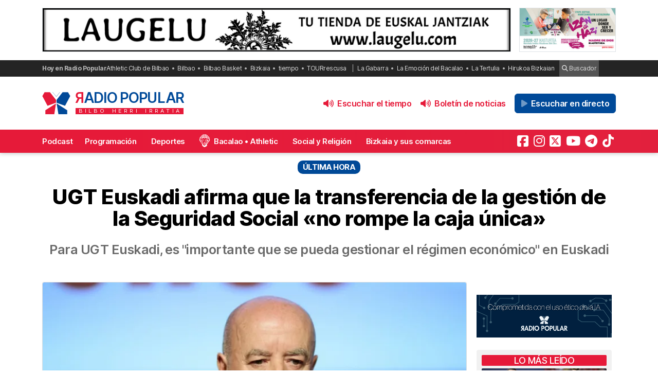

--- FILE ---
content_type: text/html; charset=UTF-8
request_url: https://radiopopular.com/2023/11/ugt-euskadi-afirma-que-la-transferencia-de-la-gestion-de-la-seguridad-social-no-rompe-la-caja-unica
body_size: 17055
content:
<!doctype html>
<html lang="es">
<head>
	<meta charset="UTF-8">
	<meta name="viewport" content="width=device-width, initial-scale=1">
	<meta name="theme-color" content="#e61a39">
	
                
        
        <meta itemprop="coverageStartTime" content="2026-01-22T17:06:44+00:00">
        <meta itemprop="coverageEndTime" content="2026-01-22T19:06:44+00:00">

    
	<meta name="publisuites-verify-code" content="aHR0cHM6Ly9yYWRpb3BvcHVsYXIuY29t" />
	<meta name="conexoo_verification" content="55e50001f2cc7c46768a454ef35d10c2cd4efe1ea162c02b15a833b9f357271f1179aa9f64c3ebe568480e1ed9aad5c064ed0a6db5590f18a9d6b983ba0a0c80">
	<meta name='linkatomic-verify-code' content='727786af014ca661fbf9172aa7bc8959' />
	<meta name="publisuites-verify-code" content="aHR0cHM6Ly9yYWRpb3BvcHVsYXIuY29t" />
	<meta name="publication-media-verification" content="b3df994f76634e8db9162582f17e0718">
	
		
	<meta name='robots' content='index, follow, max-image-preview:large, max-snippet:-1, max-video-preview:-1' />

	<!-- This site is optimized with the Yoast SEO plugin v26.8 - https://yoast.com/product/yoast-seo-wordpress/ -->
	<title>UGT Euskadi afirma que la transferencia de la gestión de la Seguridad Social &quot;no rompe la caja única&quot;</title>
	<meta name="description" content="Última hora: Para UGT Euskadi, es &quot;importante que se pueda gestionar el régimen económico&quot; en Euskadi" />
	<link rel="canonical" href="https://radiopopular.com/2023/11/ugt-euskadi-afirma-que-la-transferencia-de-la-gestion-de-la-seguridad-social-no-rompe-la-caja-unica" />
	<meta property="og:locale" content="es_ES" />
	<meta property="og:type" content="article" />
	<meta property="og:title" content="UGT Euskadi afirma que la transferencia de la gestión de la Seguridad Social &quot;no rompe la caja única&quot;" />
	<meta property="og:description" content="Última hora: Para UGT Euskadi, es &quot;importante que se pueda gestionar el régimen económico&quot; en Euskadi" />
	<meta property="og:url" content="https://radiopopular.com/2023/11/ugt-euskadi-afirma-que-la-transferencia-de-la-gestion-de-la-seguridad-social-no-rompe-la-caja-unica" />
	<meta property="og:site_name" content="Radio Popular de Bilbao" />
	<meta property="article:publisher" content="https://www.facebook.com/herriirratia" />
	<meta property="article:published_time" content="2023-11-21T11:12:14+00:00" />
	<meta property="og:image" content="https://rpopular.mediasector.es/estaticos/2023/11/21120839/fotonoticia_20231121115848_1920-jpg.webp" />
	<meta property="og:image:width" content="1920" />
	<meta property="og:image:height" content="1280" />
	<meta property="og:image:type" content="image/jpeg" />
	<meta name="author" content="Radio Popular" />
	<meta name="twitter:card" content="summary_large_image" />
	<meta name="twitter:creator" content="@RadioPopular" />
	<meta name="twitter:site" content="@RadioPopular" />
	<script type="application/ld+json" class="yoast-schema-graph">{"@context":"https://schema.org","@graph":[{"@type":"NewsArticle","@id":"https://radiopopular.com/2023/11/ugt-euskadi-afirma-que-la-transferencia-de-la-gestion-de-la-seguridad-social-no-rompe-la-caja-unica#article","isPartOf":{"@id":"https://radiopopular.com/2023/11/ugt-euskadi-afirma-que-la-transferencia-de-la-gestion-de-la-seguridad-social-no-rompe-la-caja-unica"},"author":{"name":"Radio Popular","@id":"https://radiopopular.com/#/schema/person/8c673e31c233943f538a3d24fb921aed"},"headline":"UGT Euskadi afirma que la transferencia de la gestión de la Seguridad Social «no rompe la caja única»","datePublished":"2023-11-21T11:12:14+00:00","mainEntityOfPage":{"@id":"https://radiopopular.com/2023/11/ugt-euskadi-afirma-que-la-transferencia-de-la-gestion-de-la-seguridad-social-no-rompe-la-caja-unica"},"wordCount":512,"commentCount":0,"publisher":{"@id":"https://radiopopular.com/#organization"},"image":{"@id":"https://radiopopular.com/2023/11/ugt-euskadi-afirma-que-la-transferencia-de-la-gestion-de-la-seguridad-social-no-rompe-la-caja-unica#primaryimage"},"thumbnailUrl":"https://rpopular.mediasector.es/estaticos/2023/11/21120839/fotonoticia_20231121115848_1920-jpg.webp","articleSection":["Última hora"],"inLanguage":"es","potentialAction":[{"@type":"CommentAction","name":"Comment","target":["https://radiopopular.com/2023/11/ugt-euskadi-afirma-que-la-transferencia-de-la-gestion-de-la-seguridad-social-no-rompe-la-caja-unica#respond"]}]},{"@type":"WebPage","@id":"https://radiopopular.com/2023/11/ugt-euskadi-afirma-que-la-transferencia-de-la-gestion-de-la-seguridad-social-no-rompe-la-caja-unica","url":"https://radiopopular.com/2023/11/ugt-euskadi-afirma-que-la-transferencia-de-la-gestion-de-la-seguridad-social-no-rompe-la-caja-unica","name":"UGT Euskadi afirma que la transferencia de la gestión de la Seguridad Social \"no rompe la caja única\"","isPartOf":{"@id":"https://radiopopular.com/#website"},"primaryImageOfPage":{"@id":"https://radiopopular.com/2023/11/ugt-euskadi-afirma-que-la-transferencia-de-la-gestion-de-la-seguridad-social-no-rompe-la-caja-unica#primaryimage"},"image":{"@id":"https://radiopopular.com/2023/11/ugt-euskadi-afirma-que-la-transferencia-de-la-gestion-de-la-seguridad-social-no-rompe-la-caja-unica#primaryimage"},"thumbnailUrl":"https://rpopular.mediasector.es/estaticos/2023/11/21120839/fotonoticia_20231121115848_1920-jpg.webp","datePublished":"2023-11-21T11:12:14+00:00","description":"Última hora: Para UGT Euskadi, es \"importante que se pueda gestionar el régimen económico\" en Euskadi","breadcrumb":{"@id":"https://radiopopular.com/2023/11/ugt-euskadi-afirma-que-la-transferencia-de-la-gestion-de-la-seguridad-social-no-rompe-la-caja-unica#breadcrumb"},"inLanguage":"es","potentialAction":[{"@type":"ReadAction","target":["https://radiopopular.com/2023/11/ugt-euskadi-afirma-que-la-transferencia-de-la-gestion-de-la-seguridad-social-no-rompe-la-caja-unica"]}]},{"@type":"ImageObject","inLanguage":"es","@id":"https://radiopopular.com/2023/11/ugt-euskadi-afirma-que-la-transferencia-de-la-gestion-de-la-seguridad-social-no-rompe-la-caja-unica#primaryimage","url":"https://rpopular.mediasector.es/estaticos/2023/11/21120839/fotonoticia_20231121115848_1920-jpg.webp","contentUrl":"https://rpopular.mediasector.es/estaticos/2023/11/21120839/fotonoticia_20231121115848_1920-jpg.webp","width":1920,"height":1280},{"@type":"BreadcrumbList","@id":"https://radiopopular.com/2023/11/ugt-euskadi-afirma-que-la-transferencia-de-la-gestion-de-la-seguridad-social-no-rompe-la-caja-unica#breadcrumb","itemListElement":[{"@type":"ListItem","position":1,"name":"Radio Popular","item":"https://radiopopular.com/"},{"@type":"ListItem","position":2,"name":"Última hora","item":"https://radiopopular.com/secciones/ultima-hora"},{"@type":"ListItem","position":3,"name":"UGT Euskadi afirma que la transferencia de la gestión de la Seguridad Social «no rompe la caja única»"}]},{"@type":"WebSite","@id":"https://radiopopular.com/#website","url":"https://radiopopular.com/","name":"Radio Popular de Bilbao","description":"Bilbo Herri Irratia","publisher":{"@id":"https://radiopopular.com/#organization"},"potentialAction":[{"@type":"SearchAction","target":{"@type":"EntryPoint","urlTemplate":"https://radiopopular.com/?s={search_term_string}"},"query-input":{"@type":"PropertyValueSpecification","valueRequired":true,"valueName":"search_term_string"}}],"inLanguage":"es"},{"@type":"Organization","@id":"https://radiopopular.com/#organization","name":"Radio Popular de Bilbao","url":"https://radiopopular.com/","logo":{"@type":"ImageObject","inLanguage":"es","@id":"https://radiopopular.com/#/schema/logo/image/","url":"https://rpopular.mediasector.es/estaticos/2023/03/22114615/Logotipo-Radio-Popular-Mariposa.png","contentUrl":"https://rpopular.mediasector.es/estaticos/2023/03/22114615/Logotipo-Radio-Popular-Mariposa.png","width":3700,"height":3700,"caption":"Radio Popular de Bilbao"},"image":{"@id":"https://radiopopular.com/#/schema/logo/image/"},"sameAs":["https://www.facebook.com/herriirratia","https://x.com/RadioPopular","https://www.instagram.com/herriirratia/","https://www.youtube.com/c/RadioPopularHerriIrratia/","https://www.tiktok.com/@radio_popular","https://t.me/herriirratia"]},{"@type":"Person","@id":"https://radiopopular.com/#/schema/person/8c673e31c233943f538a3d24fb921aed","name":"Radio Popular","image":{"@type":"ImageObject","inLanguage":"es","@id":"https://radiopopular.com/#/schema/person/image/","url":"https://secure.gravatar.com/avatar/0ee3500afe89cad0a0bffe0fad93d5ae49555ea8f3f956a4e74510fa7357742a?s=96&d=robohash&r=g","contentUrl":"https://secure.gravatar.com/avatar/0ee3500afe89cad0a0bffe0fad93d5ae49555ea8f3f956a4e74510fa7357742a?s=96&d=robohash&r=g","caption":"Radio Popular"},"url":"https://radiopopular.com/author/benatgutierrez"}]}</script>
	<!-- / Yoast SEO plugin. -->


<script id="wpp-js" src="https://radiopopular.com/wp-content/plugins/wordpress-popular-posts/assets/js/wpp.min.js?ver=7.3.6" data-sampling="0" data-sampling-rate="100" data-api-url="https://radiopopular.com/wp-json/wordpress-popular-posts" data-post-id="135609" data-token="eab74b5e16" data-lang="0" data-debug="0"></script>
<style id='wp-img-auto-sizes-contain-inline-css'>
img:is([sizes=auto i],[sizes^="auto," i]){contain-intrinsic-size:3000px 1500px}
/*# sourceURL=wp-img-auto-sizes-contain-inline-css */
</style>
<link rel='stylesheet' id='gn-frontend-gnfollow-style-css' href='https://radiopopular.com/wp-content/plugins/gn-publisher/assets/css/gn-frontend-gnfollow.min.css?ver=1.5.26' media='all' />
<link rel='stylesheet' id='radiopopular-style-css' href='https://radiopopular.com/wp-content/themes/radiopopular/style.css?ver=2.3a1' media='all' />
            <style id="wpp-loading-animation-styles">@-webkit-keyframes bgslide{from{background-position-x:0}to{background-position-x:-200%}}@keyframes bgslide{from{background-position-x:0}to{background-position-x:-200%}}.wpp-widget-block-placeholder,.wpp-shortcode-placeholder{margin:0 auto;width:60px;height:3px;background:#dd3737;background:linear-gradient(90deg,#dd3737 0%,#571313 10%,#dd3737 100%);background-size:200% auto;border-radius:3px;-webkit-animation:bgslide 1s infinite linear;animation:bgslide 1s infinite linear}</style>
            <link rel="icon" href="https://rpopular.mediasector.es/estaticos/2021/11/23012447/cropped-Logotipo-Radio-Popular-Mariposa-scaled-1-32x32.gif" sizes="32x32" />
<link rel="icon" href="https://rpopular.mediasector.es/estaticos/2021/11/23012447/cropped-Logotipo-Radio-Popular-Mariposa-scaled-1-192x192.gif" sizes="192x192" />
<link rel="apple-touch-icon" href="https://rpopular.mediasector.es/estaticos/2021/11/23012447/cropped-Logotipo-Radio-Popular-Mariposa-scaled-1-180x180.gif" />
<meta name="msapplication-TileImage" content="https://rpopular.mediasector.es/estaticos/2021/11/23012447/cropped-Logotipo-Radio-Popular-Mariposa-scaled-1-270x270.gif" />

	<script src="https://cdnjs.cloudflare.com/ajax/libs/howler/2.2.3/howler.min.js"></script>
	<script src="https://cdn.jsdelivr.net/gh/arvgta/ajaxify@8.2.9/ajaxify.min.js"></script>

	<script src="https://kit.fontawesome.com/147f961a0c.js" data-class="always" crossorigin="anonymous"></script>

	
		
		<script type="text/javascript">
			(function(c,l,a,r,i,t,y){
				c[a]=c[a]||function(){(c[a].q=c[a].q||[]).push(arguments)};
				t=l.createElement(r);t.async=1;t.src="https://www.clarity.ms/tag/"+i;
				y=l.getElementsByTagName(r)[0];y.parentNode.insertBefore(t,y);
			})(window, document, "clarity", "script", "jly63ldb2d");
		</script>

		<script src="https://cmp.gatekeeperconsent.com/min.js" data-cfasync="false" data-class="always"></script>
		<script src="https://the.gatekeeperconsent.com/cmp.min.js" data-cfasync="false" data-class="always"></script>

		<script async src="//www.ezojs.com/ezoic/sa.min.js" data-class="always"></script>
		<script>
			window.ezstandalone = window.ezstandalone || {};
			ezstandalone.cmd = ezstandalone.cmd || [];
		</script>

		<!-- Global site tag (gtag.js) - Google Analytics -->
<script async src="https://www.googletagmanager.com/gtag/js?id=G-LYMGZ7Y8HL"></script>
<script>
  window.dataLayer = window.dataLayer || [];
  function gtag(){dataLayer.push(arguments);}
  gtag('js', new Date());
  
  gtag('config', 'G-LYMGZ7Y8HL', {
	send_page_view: false
  });
  
  gtag('event', 'page_view', {
	page_title: 'UGT Euskadi afirma que la transferencia de la gestión de la Seguridad Social «no rompe la caja única»',
	page_location: 'https://radiopopular.com/2023/11/ugt-euskadi-afirma-que-la-transferencia-de-la-gestion-de-la-seguridad-social-no-rompe-la-caja-unica',
	send_to: 'G-LYMGZ7Y8HL'
  });
  
  	
		
	  
</script>
	
	<script>
    // Initialize ajaxify to make the player persistent over navigation
    let ajaxify = new Ajaxify({
        elements: '#page',
        selector: 'a:not(.no-ajaxy)',
        forms: 'form:not(.no-ajaxy)',
        prefetchoff: true,
        scrolltop: false,
        bodyClasses: true,
		
        alwayshints: "embed.js,jquery.jplayer.min.js,clarity.js",
        cb: function() {
            setTimeout(function() {
                window.scrollTo({
                    top: 0,
                    behavior: 'smooth'
                });
            }, 100);

            // Reload all inline scripts
            const scripts = document.querySelectorAll('script[src*="4nf"]');
            scripts.forEach(script => {
                const newScript = document.createElement('script');
                newScript.src = script.src;
                newScript.async = true;
                document.body.appendChild(newScript);
            });

            // Trigger a custom event for other scripts to listen to
            document.dispatchEvent(new Event('ajaxifyLoaded'));

			// If Ezoic standalone is present, request ads refresh for dynamic navigation
			try {
				if (window.ezstandalone && window.ezstandalone.cmd) {
					window.ezstandalone.cmd.push(function () {
						if (typeof window.ezstandalone.showAds === 'function') {
							// Refresh all placeholders on the newly loaded page
							window.ezstandalone.showAds();
						}
					});
				}
			} catch (e) {
				// Fail silently; do not break navigation if Ezoic API isn't available
				console.warn('Ezoic showAds call failed:', e);
			}
        }
    });
	</script>
	

<script type="application/ld+json" class="gnpub-schema-markup-output">
{"@context":"https:\/\/schema.org\/","@type":"NewsArticle","@id":"https:\/\/radiopopular.com\/2023\/11\/ugt-euskadi-afirma-que-la-transferencia-de-la-gestion-de-la-seguridad-social-no-rompe-la-caja-unica#newsarticle","url":"https:\/\/radiopopular.com\/2023\/11\/ugt-euskadi-afirma-que-la-transferencia-de-la-gestion-de-la-seguridad-social-no-rompe-la-caja-unica","image":{"@type":"ImageObject","url":"https:\/\/rpopular.mediasector.es\/estaticos\/2023\/11\/21120839\/fotonoticia_20231121115848_1920-150x150.webp","width":150,"height":150},"headline":"UGT Euskadi afirma que la transferencia de la gesti\u00f3n de la Seguridad Social \u00abno rompe la caja \u00fanica\u00bb","mainEntityOfPage":"https:\/\/radiopopular.com\/2023\/11\/ugt-euskadi-afirma-que-la-transferencia-de-la-gestion-de-la-seguridad-social-no-rompe-la-caja-unica","datePublished":"2023-11-21T12:12:14+01:00","dateModified":"2023-11-21T12:12:14+01:00","description":"El secretario general de UGT de Euskadi, Ra\u00fal Arza, ha afirmado que la transferencia de la gesti\u00f3n del r\u00e9gimen econ\u00f3mico de la Seguridad Social \"no rompe la caja \u00fanica\". \"Nadie va a cambiar los requisitos de acceso a las prestaciones por jubilaci\u00f3n, nadie va a cambiar aqu\u00ed en Euskadi las cuant\u00edas ni la forma de","articleSection":"\u00daltima hora","articleBody":"El secretario general de UGT de Euskadi, Ra\u00fal Arza, ha afirmado que la transferencia de la gesti\u00f3n del r\u00e9gimen econ\u00f3mico de la Seguridad Social \"no rompe la caja \u00fanica\". \"Nadie va a cambiar los requisitos de acceso a las prestaciones por jubilaci\u00f3n, nadie va a cambiar aqu\u00ed en Euskadi las cuant\u00edas ni la forma de acceder a ellas\", ha asegurado.\r\n\r\nEn una entrevista concedida a Radio Euskadi, recogida por Europa Press, Arza ha considerado que, sobre esta cuesti\u00f3n, \"se est\u00e1 haciendo interesadamente un hincapi\u00e9\" en que el traspaso \"va a romper la caja de la Seguridad Social\".\r\n\r\nPara UGT Euskadi, es \"importante que se pueda gestionar el r\u00e9gimen econ\u00f3mico\" en Euskadi, y les gustar\u00eda que se integrara en esa transferencia las pol\u00edticas pasivas de empleo. \"Nosotros lo llevamos reivindicando durante muchos a\u00f1os, sin cambiar cuant\u00edas y requisitos, pero entendemos que no tiene mucho sentido que eso hoy est\u00e9 en manos de dos organismos: Lanbide, por un lado, con las pol\u00edticas activas, y el Servicio P\u00fablico de Empleo estatal con las pol\u00edticas pasivas\", ha a\u00f1adido.\r\n\r\nEl dirigente sindical cree que el cambio en el Ministerio de Seguridad Social, que ha pasado a manos de Elma Saiz, puede favorecer esta transferencia porque su antecesor, Jos\u00e9 Luis Escriv\u00e1, \"hab\u00eda puesto pegas\".\r\n\r\nA su juicio, la sentencia al respecto del Tribunal Constitucional ya establece \"cu\u00e1l es el recorrido\" para realizar ese traspaso, y el Estatuto de Gernika explica que se debe hacer por convenio.\r\nLEY DE EDUCACI\u00d3N\r\nRa\u00fal Arza tambi\u00e9n se ha referido a la Ley de Educaci\u00f3n que se pretende aprobar en el Parlamento vasco, para apuntar que, para UGT, el problema no radica tanto en que mantenga los modelos ling\u00fc\u00edsticos, porque por la v\u00eda de los hechos ha lugares en los que no hay modelo A (\u00edntegramente en castellano), y donde el B (mixto) es reforzado, de manera que \"la batalla\" no est\u00e1 ah\u00ed, sino en los recursos que se van a destinar a la ense\u00f1anza p\u00fablica o la segregaci\u00f3n escolar.\r\n\r\nA su juicio, una de las cuestiones es \"c\u00f3mo casar el sistema biling\u00fce con esas personas que vienen de otros pa\u00edses\". \"Es uno de los retos que tenemos y no tanto el de los modelos ling\u00fc\u00edsticos. M\u00e1s me preocupan otros problemas que tienen que ver con el euskera, como la aplicaci\u00f3n de perfiles en las administraciones p\u00fablicas\", ha subrayado.\r\n\r\nEn todo caso, ha dicho que le gustar\u00eda que la Ley vasca de Educaci\u00f3n la aprueben todos los grupos parlamentarios porque, para que \"sea efectiva y duradera, deber\u00eda tener el mayor consenso posible\". En su opini\u00f3n, esto \"va a ser dif\u00edcil\" porque se han centrado las posibilidades del acuerdo en los modelos ling\u00fc\u00edstico y \"eso no ayuda a la b\u00fasqueda de un consenso\".","keywords":"","name":"UGT Euskadi afirma que la transferencia de la gesti\u00f3n de la Seguridad Social \u00abno rompe la caja \u00fanica\u00bb","thumbnailUrl":"https:\/\/rpopular.mediasector.es\/estaticos\/2023\/11\/21120839\/fotonoticia_20231121115848_1920-150x150.webp","wordCount":444,"timeRequired":"PT1M58S","mainEntity":{"@type":"WebPage","@id":"https:\/\/radiopopular.com\/2023\/11\/ugt-euskadi-afirma-que-la-transferencia-de-la-gestion-de-la-seguridad-social-no-rompe-la-caja-unica"},"author":{"@type":"Person","name":"Radio Popular","url":"https:\/\/radiopopular.com\/author\/benatgutierrez","sameAs":[],"image":{"@type":"ImageObject","url":"https:\/\/secure.gravatar.com\/avatar\/0ee3500afe89cad0a0bffe0fad93d5ae49555ea8f3f956a4e74510fa7357742a?s=96&d=robohash&r=g","height":96,"width":96}},"editor":{"@type":"Person","name":"Radio Popular","url":"https:\/\/radiopopular.com\/author\/benatgutierrez","sameAs":[],"image":{"@type":"ImageObject","url":"https:\/\/secure.gravatar.com\/avatar\/0ee3500afe89cad0a0bffe0fad93d5ae49555ea8f3f956a4e74510fa7357742a?s=96&d=robohash&r=g","height":96,"width":96}}}
</script>
</head>

<body class="wp-singular post-template-default single single-post postid-135609 single-format-standard wp-theme-radiopopular">

	

<div id="page" class="site ">

	<script>
		ezstandalone.cmd.push(function () {
			// call new placeholders
			ezstandalone.showAds(104, 105);
		});
	</script>
	
	<a class="skip-link screen-reader-text" href="#primary">Saltar al contenido</a>

	<div id="cabecera" class="m-0 p-0 contenedor user-select-none">	

		<div class="container d-none d-xl-flex justify-content-between my-3">
						
    



		 
		 
         	<a
		  			  	href="https://laugelu.com/es/?rp_banner_escritorio"
		  			  	target="_blank" rel="nofollow" onclick="ga('send', 'event', 'Publicidad', 'Laugelu', 'banner_escritorio', 1);">
		 	
			 					 					 	<img  class="img-fluid border" src="https://rpopular.mediasector.es/estaticos/2025/06/12100829/escritorio-laugelu-euskal-jantziak-1940x180-1.jpg" alt="Banner de Laugelu en Bilbao" width="970" height="90" loading="lazy">
			 			 	
		  	</a>
			  
			
     



    <div class="d-none d-xl-block ps-3">
    
        



		 
		 
         	<a
		  			  	href="https://www.madredediosikastetxea.com/?rp_banner_boton_escritorio"
		  			  	target="_blank" rel="nofollow" onclick="ga('send', 'event', 'Publicidad', 'Madre de Dios Ikastetxea', 'banner_boton_escritorio', 1);">
		 	
			 					 					 	<img  class="img-fluid d-none d-xl-block border" src="https://rpopular.mediasector.es/estaticos/2026/01/19122817/02_boton-captacion-madi-26-27-400x180-1.jpg" alt="Banner de Madre de Dios Ikastetxea en Bilbao" width="200" height="90" loading="lazy">
			 			 	
		  	</a>
			  
			
     



    </div>
                        
        
    		
</div> 
		<div id="sobremenu" class="mt-xl-2">
			
			<div class="container">

				<div class="tags">

	<strong>Hoy en Radio Popular</strong>

											<ul>
							<li>
					<a onclick="ga('send', 'event', 'Tags', 'Athletic Club de Bilbao', 'tags_superior', 1);" href="https://radiopopular.com/tag/athletic">Athletic Club de Bilbao</a>
					</li>
							<li>
					<a onclick="ga('send', 'event', 'Tags', 'Bilbao', 'tags_superior', 1);" href="https://radiopopular.com/tag/bilbao">Bilbao</a>
					</li>
							<li>
					<a onclick="ga('send', 'event', 'Tags', 'Bilbao Basket', 'tags_superior', 1);" href="https://radiopopular.com/tag/bilbao-basket">Bilbao Basket</a>
					</li>
							<li>
					<a onclick="ga('send', 'event', 'Tags', 'Bizkaia', 'tags_superior', 1);" href="https://radiopopular.com/tag/bizkaia">Bizkaia</a>
					</li>
							<li>
					<a onclick="ga('send', 'event', 'Tags', 'tiempo', 'tags_superior', 1);" href="https://radiopopular.com/tag/tiempo">tiempo</a>
					</li>
							<li>
					<a onclick="ga('send', 'event', 'Tags', 'TOURrescusa', 'tags_superior', 1);" href="https://radiopopular.com/tag/tourrescusa">TOURrescusa</a>
					</li>
						</ul>
				
				<ul class="contenidosdestacados">
								<li><a onclick="ga('send', 'event', 'Tags', 'La Gabarra', 'tags_superior', 1);" href="https://radiopopular.com/programas/oye-como-va/la-gabarra">La Gabarra</a></li>
								<li><a onclick="ga('send', 'event', 'Tags', 'La Emoción del Bacalao', 'tags_superior', 1);" href="https://radiopopular.com/programas/la-emocion-del-bacalao">La Emoción del Bacalao</a></li>
								<li><a onclick="ga('send', 'event', 'Tags', 'La Tertulia', 'tags_superior', 1);" href="https://radiopopular.com/programas/egunon-bizkaia/la-tertulia">La Tertulia</a></li>
								<li><a onclick="ga('send', 'event', 'Tags', 'Hirukoa Bizkaian', 'tags_superior', 1);" href="https://radiopopular.com/programas/hirukoa-bizkaian">Hirukoa Bizkaian</a></li>
						</ul>
		
	<span class="buscadorcabecera"><a href="/buscar/"><i class="fa fa-search"></i> Buscador</a></span>
	
		
</div>
			</div>

		</div>

		<header id="masthead" class="site-header">

			<div class="container h-100 d-flex justify-content-between align-items-center">
				
				
				<button id="noti-box" class="btn btn-link text-white text-decoration-none d-block d-xl-none no-ajaxy m-0 p-0" onclick="toggleNav()">
					<i id="menu-barras" onclick="toggleMenuBar()" class="fa fa-bars" aria-hidden="true"></i>
				</button>
				
				
				<div class="site-branding py-xl-4 user-select-none position-relative">
					
					
												
						<div class="site-title">

							<a class="d-block my-0" title="Ir a la portada de Radio Popular" href="https://radiopopular.com/" rel="home">

								<div class="wordmark my-0">

									<span class="radiopopular"><span class="alreves">R</span>adio Popular</span>
									<span class="bilboherriirratia d-none d-xl-block"><span class="estirar">Bilbo <span class="termino"> Herri</span> <span class="termino"> Irratia</span></span></span>

								</div>

							</a>

						</div>
						
					
				</div>
				
				
				<!-- Menú derecho -->

				<ul class="list-unstyled p-0 m-0 d-flex align-items-center">
					
					<!-- Audios de cabecera -->
				
					<!-- La Santa Misa escritorio -->


<!-- Previsión del tiempo escritorio -->


<li>

	<button
		class="playOndemandButton align-self-center btn	btn-link text-primary fw-semibold text-decoration-none mx-2 p-0 d-none d-xl-block"
		data-stream="https://rpopular.mediasector.es/estaticos/2026/01/22081219/22-01-26-Edorta.mp3"
		data-mode="ondemand"
		data-title="El pronóstico del tiempo en Bizkaia para este 22 de enero de 2026"
		data-image="https://rpopular.mediasector.es/estaticos/2021/05/23023154/EL_TIEMPO-100x100.png"
		onclick="trackMatomoEvent('inicio_de_audio', 'El pronóstico del tiempo en Bizkaia para este 22 de enero de 2026', 'Cabecera', 1); return true;"
		title="Entzun podkast-a El pronóstico del tiempo en Bizkaia para este 22 de enero de 2026">
		<i class="fa fa-volume-up me-1" aria-hidden="true"></i> Escuchar el tiempo
	</button>

</li>


<!-- Boletín de noticias escritorio -->


<li>

	<button
		class="playOndemandButton align-self-center btn	btn-link text-primary fw-semibold text-decoration-none mx-2 p-0 d-none d-xl-block"
		data-stream="https://rpopular.mediasector.es/estaticos/2026/01/22120613/2026-01-22-12.00.00-RADIO-POPULAR_01.mp3"
		data-mode="ondemand"
		data-title="Escucha las noticias de Bilbao y Bizkaia de las 12 con Juanma Jubera del 22 de enero"
		data-image="https://rpopular.mediasector.es/estaticos/2021/06/23022807/BOLETIN_NOTICIAS2-2-100x100.png"
		onclick="trackMatomoEvent('inicio_de_audio', 'Escucha las noticias de Bilbao y Bizkaia de las 12 con Juanma Jubera del 22 de enero', 'Cabecera', 1); return true;"
		title="Entzun podkast-a Escucha las noticias de Bilbao y Bizkaia de las 12 con Juanma Jubera del 22 de enero">
		<i class="fa fa-volume-up me-1" aria-hidden="true"></i> Boletín de noticias
	</button>

</li>

					
					<!-- Botón de directo -->
					
						
	<li id="escucharendirecto">
		<button
			class="playLiveButton btn btn-link text-white fw-semibold d-xl-none"
			data-stream="https://stream.mediasector.es/listen/radio_popular/radiopopular.mp3"
			data-mode="live"
			data-channel="Radio Popular"
			onclick="_paq.push(['trackEvent', 'Inicio de directo', 'EgunOff Magazine', 'Clic en directo desde la cabecera']);" >
			<i class="fa-solid fa-play-circle fa-fade fa-2x" aria-hidden="true"></i>
		</button>
		<button
			class="playLiveButton btn btn-secondary fw-semibold d-none d-xl-block ms-2"
			data-stream="https://stream.mediasector.es/listen/radio_popular/radiopopular.mp3"
			data-mode="live"
			data-channel="Radio Popular"
			onclick="_paq.push(['trackEvent', 'Inicio de directo', 'EgunOff Magazine', 'Clic en directo desde la cabecera']);" >
			<i class="fa-solid fa-play fa-fade me-1" aria-hidden="true"></i> Escuchar en directo
		</button>
	</li>					
				</ul>

			</div>

			<div id="menuprincipal">

				<div class="container-fluid container-xl">

					<nav id="nav-box" class="main-navigation">
						
						<!-- Menú móvil -->

						<ul id="menumovil" class="d-block d-xl-none list-unstyled my-2 mx-2">

<!-- La Santa Misa -->
                            

<!-- Previsión del tiempo -->


<li id="tiempomovil">
    <button class="playOndemandButton btn w-100 btn-outline-primary my-2"
        data-stream="https://rpopular.mediasector.es/estaticos/2026/01/22081219/22-01-26-Edorta.mp3"
        data-mode="ondemand"
        data-title="El pronóstico del tiempo en Bizkaia para este 22 de enero de 2026"
        data-image="https://rpopular.mediasector.es/estaticos/2021/05/23023154/EL_TIEMPO-100x100.png"
        onclick="trackMatomoEvent('inicio_de_audio', 'El pronóstico del tiempo', 'El pronóstico del tiempo en Bizkaia para este 22 de enero de 2026', 1); return true;">
        <i class="fa fa-volume-up" aria-hidden="true"></i> Previsión del tiempo
    </button>
</li>


<!-- Boletín de noticias -->



<li id="boletinmovil">
    <button class="playOndemandButton btn w-100 btn-outline-primary my-2"
        data-stream="https://rpopular.mediasector.es/estaticos/2026/01/22120613/2026-01-22-12.00.00-RADIO-POPULAR_01.mp3"
        data-mode="ondemand"
        data-title="Escucha las noticias de Bilbao y Bizkaia de las 12 con Juanma Jubera del 22 de enero"
        data-image="https://rpopular.mediasector.es/estaticos/2021/06/23022807/BOLETIN_NOTICIAS2-2-100x100.png"
        onclick="trackMatomoEvent('inicio_de_audio', 'Boletines de noticias', 'Escucha las noticias de Bilbao y Bizkaia de las 12 con Juanma Jubera del 22 de enero', 1); return true;">
        <i class="fa fa-volume-up" aria-hidden="true"></i> Escuchar el boletín de noticias
    </button>
</li>



</ul>						
						<!-- Menú principal -->

						<div class="menu-menu-principal-container"><ul id="primary-menu" class="menu"><li id="menu-item-34959" class="menu-item menu-item-type-post_type_archive menu-item-object-podcast menu-item-34959"><a href="https://radiopopular.com/podcast">Podcast</a></li>
<li id="menu-item-34085" class="menu-item menu-item-type-post_type_archive menu-item-object-programacion menu-item-34085"><a href="https://radiopopular.com/programacion">Programación</a></li>
<li id="menu-item-28216" class="menu-item menu-item-type-post_type menu-item-object-page menu-item-28216"><a href="https://radiopopular.com/deportes">Deportes</a></li>
<li id="menu-item-27675" class="bacalao menu-item menu-item-type-custom menu-item-object-custom menu-item-27675"><a href="https://radiopopular.com/programas/la-emocion-del-bacalao/">Bacalao • Athletic</a></li>
<li id="menu-item-28205" class="menu-item menu-item-type-post_type menu-item-object-page menu-item-28205"><a href="https://radiopopular.com/social-y-religion">Social y Religión</a></li>
<li id="menu-item-239274" class="menu-item menu-item-type-taxonomy menu-item-object-post_tag menu-item-239274"><a href="https://radiopopular.com/tag/bizkaia-y-sus-comarcas">Bizkaia y sus comarcas</a></li>
<li id="menu-item-34925" class="menu-item menu-item-type-post_type_archive menu-item-object-frecuencias menu-item-34925"><a href="https://radiopopular.com/frecuencias">Frecuencias</a></li>
</ul></div>						
						<!-- Redes sociales -->

												
							<ul id="redessociales">

								<li><span class="siguenos">Síguenos</span></li>

								<li onclick="ga('send', 'event', 'Botones sociales', 'Seguir en Facebook', 'Cabecera', 1);"><a target="_blank" title="Sigue a Radio Popular en Facebook" href="https://www.facebook.com/herriirratia"><i class="fa-brands fa-facebook-square" aria-hidden="true"></i><span class="d-none ">Sigue a Radio Popular en Facebook</span></a></li>								<li onclick="ga('send', 'event', 'Botones sociales', 'Seguir en Instagram', 'Cabecera', 1);"><a target="_blank" title="Sigue a Radio Popular en Instagram" href="https://www.instagram.com/herriirratia/"><i class="fa-brands fa-instagram" aria-hidden="true"></i><span class="d-none ">Sigue a Radio Popular en Instagram</span></a></li>								<li onclick="ga('send', 'event', 'Botones sociales', 'Seguir en Twitter', 'Cabecera', 1);"><a target="_blank" title="Sigue a Radio Popular en Twitter" href="https://twitter.com/RadioPopular"><i class="fa-brands fa-square-x-twitter" aria-hidden="true"></i><span class="d-none ">Sigue a Radio Popular en X (antes Twitter)</span></a></li>								<li onclick="ga('send', 'event', 'Botones sociales', 'Seguir en YouTube', 'Cabecera', 1);"><a target="_blank" title="Sigue a Radio Popular en YouTube" href="https://www.youtube.com/c/RadioPopularHerriIrratia/"><i class="fa-brands fa-youtube" aria-hidden="true"></i><span class="d-none ">Sigue a Radio Popular en YouTube</span></a></li>								<li onclick="ga('send', 'event', 'Botones sociales', 'Seguir en Telegram', 'Cabecera', 1);"><a target="_blank" title="Sigue a Radio Popular en Telegram" href="https://t.me/herriirratia"><i class="fa-brands fa-telegram" aria-hidden="true"></i><span class="d-none ">Sigue a Radio Popular en Telegram</span></a></li>																<li onclick="ga('send', 'event', 'Botones sociales', 'Seguir en TikTok', 'Cabecera', 1);"><a target="_blank" title="Sigue a Radio Popular en TikTok" href="https://www.tiktok.com/@radio_popular"><i class="fa-brands fa-tiktok" aria-hidden="true"></i><span class="d-none ">Sigue a Radio Popular en TikTok</span></a></li>
							</ul>

																	</nav><!-- #site-navigation -->

				</div>

			</div>

		</header><!-- #masthead -->

	</div> <!-- .cabecera -->

	<div class="espacio d-block d-xl-none"></div>
<div class="contenedor" itemscope itemtype="http://schema.org/NewsArticle">
	
	<header class="entry-header">
		
				
				
				
				
		<div class="categoria">
			Última hora 		</div>
		
				
		<div class="container">
		
				
		<h1 class="entry-title my-4" itemprop="headline">
			
						
			UGT Euskadi afirma que la transferencia de la gestión de la Seguridad Social «no rompe la caja única»</h1>
		
				
		</div>
		
		<div class="container">
			
			<span class="subtitulo" itemprop="description">Para UGT Euskadi, es "importante que se pueda gestionar el régimen económico" en Euskadi</span>
			
		</div>
		
		<!-- Si hay marcador -->

		
		<div class="container py-3">
		
					
					
						
					
			
		
		</div>
		
				
		<!-- Si es un seguimiento en directo -->
		
		
		<!-- Audios -->
		
						
		<!-- Bolillos -->
		
				
	</header><!-- .entry-header -->
	
	<div class="container doscolumnas">
	
		<main id="primary" class="site-main">
			
						
			<!-- Figure principal con audios y vídeos -->
			
			<figure class="fotocabecera">
				
								
					<img width="743" height="495" src="https://rpopular.mediasector.es/estaticos/2023/11/21120839/fotonoticia_20231121115848_1920-743x495.webp" class="attachment-noticia size-noticia wp-post-image" alt="UGT Euskadi afirma que la transferencia de la gestión de la Seguridad Social «no rompe la caja única»" decoding="async" fetchpriority="high" srcset="https://rpopular.mediasector.es/estaticos/2023/11/21120839/fotonoticia_20231121115848_1920-743x495.webp 743w, https://rpopular.mediasector.es/estaticos/2023/11/21120839/fotonoticia_20231121115848_1920-300x200.webp 300w, https://rpopular.mediasector.es/estaticos/2023/11/21120839/fotonoticia_20231121115848_1920-1024x683.webp 1024w, https://rpopular.mediasector.es/estaticos/2023/11/21120839/fotonoticia_20231121115848_1920-768x512.webp 768w, https://rpopular.mediasector.es/estaticos/2023/11/21120839/fotonoticia_20231121115848_1920-1536x1024.webp 1536w, https://rpopular.mediasector.es/estaticos/2023/11/21120839/fotonoticia_20231121115848_1920-jpg.webp 1920w" sizes="(max-width: 743px) 100vw, 743px" />				
														
												
				<figcaption>Raúl Arza, UGT Euskadi / <span class="firmafoto">Europa Press</span></figcaption>				
			</figure>
			
			<div class="postmeta">
			
				<div class="redes">
											
					<a target="_blank" title="¡Compártelo!" class="facebook" href="https://www.facebook.com/sharer/sharer.php?app_id=113869198637480&amp;sdk=joey&amp;u=https://radiopopular.com/?p=135609%2F&amp;display=popup&amp;ref=plugin"><i class="fa fa-facebook" aria-hidden="true"></i><span class="red">Facebook</span></a></li>
					<a class="twitter" target="_blank" href="https://x.com/share?text=UGT Euskadi afirma que la transferencia de la gestión de la Seguridad Social «no rompe la caja única»&amp;url=https://radiopopular.com/?p=135609&amp;via=RadioPopular"><i class="fa fa-brands fa-x-twitter" aria-hidden="true"></i><span class="red">X</span></a>
					<a class="whatsapp" href="whatsapp://send?text=Esto%20te%20interesa...%20*UGT%20Euskadi%20afirma%20que%20la%20transferencia%20de%20la%20gestión%20de%20la%20Seguridad%20Social%20«no%20rompe%20la%20caja%20única»*%20en%20*Radio%20Popular*.%20Para%20UGT%20Euskadi,%20es%20&#34;importante%20que%20se%20pueda%20gestionar%20el%20régimen%20económico&#34;%20en%20Euskadi%20🗞%20https://radiopopular.com/2023/11/ugt-euskadi-afirma-que-la-transferencia-de-la-gestion-de-la-seguridad-social-no-rompe-la-caja-unica"><i class="fa fa-whatsapp" aria-hidden="true"></i><span class="red">WhatsApp</span></a>									
				</div>
			
				<span class="autor"><strong><a href="https://radiopopular.com/author/benatgutierrez" title="Entradas de Radio Popular" rel="author">Radio Popular</a></strong> | Bilbao </span>
				
				<span class="fecha">
					<a href="https://radiopopular.com/2023/11/21">21/11/2023 • 12:12</a>
									</span>

							
				<div class="clear"></div>
		
			</div>
		
			



		 
		 
         	<a
		  			  	href="https://laugelu.com/es/?rp_banner_movil"
		  			  	target="_blank" rel="nofollow" onclick="ga('send', 'event', 'Publicidad', 'Laugelu', 'banner_movil', 1);">
		 	
			 					 					 	<img  class="d-xl-none mb-3 w-100" src="https://rpopular.mediasector.es/estaticos/2025/06/12100255/movil-Laugelu-Euskal-jantziak-960x300-1.jpg" alt="Banner de Laugelu en Bilbao" width="320" height="100" loading="lazy">
			 			 	
		  	</a>
			  
			
     


				
			<p>El secretario general de UGT de Euskadi, Raúl Arza, ha afirmado que la transferencia de la gestión del régimen económico de la Seguridad Social «no rompe la caja única». «Nadie va a cambiar los requisitos de acceso a las prestaciones por jubilación, nadie va a cambiar aquí en Euskadi las cuantías ni la forma de acceder a ellas», ha asegurado.</p>
<p>En una entrevista concedida a Radio Euskadi, recogida por Europa Press, Arza ha considerado que, sobre esta cuestión, «se está haciendo interesadamente un hincapié» en que el traspaso «va a romper la caja de la Seguridad Social».</p>
<p>Para UGT Euskadi, es «importante que se pueda gestionar el régimen económico» en Euskadi, y les gustaría que se integrara en esa transferencia las políticas pasivas de empleo. «Nosotros lo llevamos reivindicando durante muchos años, sin cambiar cuantías y requisitos, pero entendemos que no tiene mucho sentido que eso hoy esté en manos de dos organismos: Lanbide, por un lado, con las políticas activas, y el Servicio Público de Empleo estatal con las políticas pasivas», ha añadido.</p>
<p>El dirigente sindical cree que el cambio en el Ministerio de Seguridad Social, que ha pasado a manos de Elma Saiz, puede favorecer esta transferencia porque su antecesor, José Luis Escrivá, «había puesto pegas».</p>
<p>A su juicio, la sentencia al respecto del Tribunal Constitucional ya establece «cuál es el recorrido» para realizar ese traspaso, y el Estatuto de Gernika explica que se debe hacer por convenio.</p>
<h2>LEY DE EDUCACIÓN</h2>
<p>Raúl Arza también se ha referido a la Ley de Educación que se pretende aprobar en el Parlamento vasco, para apuntar que, para UGT, el problema no radica tanto en que mantenga los modelos lingüísticos, porque por la vía de los hechos ha lugares en los que no hay modelo A (íntegramente en castellano), y donde el B (mixto) es reforzado, de manera que «la batalla» no está ahí, sino en los recursos que se van a destinar a la enseñanza pública o la segregación escolar.</p>
<p>A su juicio, una de las cuestiones es «cómo casar el sistema bilingüe con esas personas que vienen de otros países». «Es uno de los retos que tenemos y no tanto el de los modelos lingüísticos. Más me preocupan otros problemas que tienen que ver con el euskera, como la aplicación de perfiles en las administraciones públicas», ha subrayado.</p>
<p>En todo caso, ha dicho que le gustaría que la Ley vasca de Educación la aprueben todos los grupos parlamentarios porque, para que «sea efectiva y duradera, debería tener el mayor consenso posible». En su opinión, esto «va a ser difícil» porque se han centrado las posibilidades del acuerdo en los modelos lingüístico y «eso no ayuda a la búsqueda de un consenso».</p>

						
			<i class="mariposita"></i>
			
									
		</main><!-- #main -->
		
		<aside id="secondary" class="widget-area">
					
			<div class="consejos-side sticky-top z-2">
						 
				



		 
		 
         	<a
		  			  	href="https://rpopular.mediasector.es/estaticos/2024/11/13144039/DECALOGO-PARA-EL-USO-ETICO-DE-LA-IA.pdf?rp_banner_movil"
		  			  	target="_blank" rel="nofollow" onclick="ga('send', 'event', 'Publicidad', 'Uso ético de la IA', 'banner_movil', 1);">
		 	
			 					 					 	<img  class="w-100 bg-white d-flex justify-content-center py-4" src="https://rpopular.mediasector.es/estaticos/2024/11/13150309/BANNER-960X300.jpg" alt="Banner de Uso ético de la IA en Bilbao" width="320" height="100" loading="lazy">
			 			 	
		  	</a>
			  
			
     


									
								
															
			</div>
		
			<section class="widget">
				
				<h4>Lo más leído</h4>
				
				<ul class="wpp-list">
<li class=""><a href="https://radiopopular.com/2026/01/atalanta-athletic-club-en-directo-con-la-emocion-del-bacalao-jornada-7-de-champions-league-2025-26" target="_self"><img src="https://radiopopular.com/wp-content/uploads/wordpress-popular-posts/268087-featured-500x240.jpg" srcset="https://radiopopular.com/wp-content/uploads/wordpress-popular-posts/268087-featured-500x240.jpg, https://radiopopular.com/wp-content/uploads/wordpress-popular-posts/268087-featured-500x240@1.5x.jpg 1.5x, https://radiopopular.com/wp-content/uploads/wordpress-popular-posts/268087-featured-500x240@2x.jpg 2x, https://radiopopular.com/wp-content/uploads/wordpress-popular-posts/268087-featured-500x240@2.5x.jpg 2.5x, https://radiopopular.com/wp-content/uploads/wordpress-popular-posts/268087-featured-500x240@3x.jpg 3x" width="500" height="240" alt="" class="wpp-thumbnail wpp_featured wpp_cached_thumb" decoding="async"></a> <a href="https://radiopopular.com/2026/01/atalanta-athletic-club-en-directo-con-la-emocion-del-bacalao-jornada-7-de-champions-league-2025-26" class="wpp-post-title" target="_self">Atalanta – Athletic Club en directo con La Emoción del Bacalao | Jornada 7 de Champions League 2025-26</a> <span class="wpp-meta post-stats"></span><p class="wpp-excerpt"></p></li>
<li class=""><a href="https://radiopopular.com/2026/01/barakaldo-sufre-el-envite-del-fuerte-viento-que-azota-hoy-bizkaia" target="_self"><img src="https://radiopopular.com/wp-content/uploads/wordpress-popular-posts/268004-featured-500x240.png" srcset="https://radiopopular.com/wp-content/uploads/wordpress-popular-posts/268004-featured-500x240.png, https://radiopopular.com/wp-content/uploads/wordpress-popular-posts/268004-featured-500x240@1.5x.png 1.5x, https://radiopopular.com/wp-content/uploads/wordpress-popular-posts/268004-featured-500x240@2x.png 2x, https://radiopopular.com/wp-content/uploads/wordpress-popular-posts/268004-featured-500x240@2.5x.png 2.5x, https://radiopopular.com/wp-content/uploads/wordpress-popular-posts/268004-featured-500x240@3x.png 3x" width="500" height="240" alt="" class="wpp-thumbnail wpp_featured wpp_cached_thumb" decoding="async"></a> <a href="https://radiopopular.com/2026/01/barakaldo-sufre-el-envite-del-fuerte-viento-que-azota-hoy-bizkaia" class="wpp-post-title" target="_self">Barakaldo sufre el envite del fuerte viento que azota hoy Bizkaia</a> <span class="wpp-meta post-stats"></span><p class="wpp-excerpt"></p></li>
<li class=""><a href="https://radiopopular.com/2026/01/este-athletic-esta-muy-vivo" target="_self"><img src="https://radiopopular.com/wp-content/uploads/wordpress-popular-posts/268066-featured-500x240.jpg" srcset="https://radiopopular.com/wp-content/uploads/wordpress-popular-posts/268066-featured-500x240.jpg, https://radiopopular.com/wp-content/uploads/wordpress-popular-posts/268066-featured-500x240@1.5x.jpg 1.5x, https://radiopopular.com/wp-content/uploads/wordpress-popular-posts/268066-featured-500x240@2x.jpg 2x, https://radiopopular.com/wp-content/uploads/wordpress-popular-posts/268066-featured-500x240@2.5x.jpg 2.5x, https://radiopopular.com/wp-content/uploads/wordpress-popular-posts/268066-featured-500x240@3x.jpg 3x" width="500" height="240" alt="" class="wpp-thumbnail wpp_featured wpp_cached_thumb" decoding="async"></a> <a href="https://radiopopular.com/2026/01/este-athletic-esta-muy-vivo" class="wpp-post-title" target="_self">Este Athletic está muy vivo</a> <span class="wpp-meta post-stats"></span><p class="wpp-excerpt"></p></li>
<li class=""><a href="https://radiopopular.com/2026/01/el-aeropuerto-de-loiu-reanuda-su-actividad-tras-las-cancelaciones-y-desvios-por-el-viento" target="_self"><img src="https://radiopopular.com/wp-content/uploads/wordpress-popular-posts/268324-featured-500x240.jpg" srcset="https://radiopopular.com/wp-content/uploads/wordpress-popular-posts/268324-featured-500x240.jpg, https://radiopopular.com/wp-content/uploads/wordpress-popular-posts/268324-featured-500x240@1.5x.jpg 1.5x, https://radiopopular.com/wp-content/uploads/wordpress-popular-posts/268324-featured-500x240@2x.jpg 2x, https://radiopopular.com/wp-content/uploads/wordpress-popular-posts/268324-featured-500x240@2.5x.jpg 2.5x, https://radiopopular.com/wp-content/uploads/wordpress-popular-posts/268324-featured-500x240@3x.jpg 3x" width="500" height="240" alt="" class="wpp-thumbnail wpp_featured wpp_cached_thumb" decoding="async"></a> <a href="https://radiopopular.com/2026/01/el-aeropuerto-de-loiu-reanuda-su-actividad-tras-las-cancelaciones-y-desvios-por-el-viento" class="wpp-post-title" target="_self">El aeropuerto de Loiu reanuda su actividad tras las cancelaciones y desvíos por el viento</a> <span class="wpp-meta post-stats"></span><p class="wpp-excerpt"></p></li>
<li class=""><a href="https://radiopopular.com/2026/01/objetivo-cumplido-en-lisboa" target="_self"><img src="https://radiopopular.com/wp-content/uploads/wordpress-popular-posts/268185-featured-500x240.webp" srcset="https://radiopopular.com/wp-content/uploads/wordpress-popular-posts/268185-featured-500x240.webp, https://radiopopular.com/wp-content/uploads/wordpress-popular-posts/268185-featured-500x240@1.5x.webp 1.5x, https://radiopopular.com/wp-content/uploads/wordpress-popular-posts/268185-featured-500x240@2x.webp 2x, https://radiopopular.com/wp-content/uploads/wordpress-popular-posts/268185-featured-500x240@2.5x.webp 2.5x, https://radiopopular.com/wp-content/uploads/wordpress-popular-posts/268185-featured-500x240@3x.webp 3x" width="500" height="240" alt="" class="wpp-thumbnail wpp_featured wpp_cached_thumb" decoding="async"></a> <a href="https://radiopopular.com/2026/01/objetivo-cumplido-en-lisboa" class="wpp-post-title" target="_self">Objetivo cumplido en Lisboa</a> <span class="wpp-meta post-stats"></span><p class="wpp-excerpt"></p></li>

</ul>								
			</section>

			<div class="consejos-side sticky-top z-2">
								
				



		 
		 
         	<a
		  			  	href="https://laugelu.com/es/?rp_banner_robapaginas"
		  			  	target="_blank" rel="nofollow" onclick="ga('send', 'event', 'Publicidad', 'Laugelu', 'banner_robapaginas', 1);">
		 	
			 					 					 	<img  class="w-100 bg-white d-flex justify-content-center py-4" src="https://rpopular.mediasector.es/estaticos/2025/06/12100411/Robapaginas-960x1860-Laugelu-Euskal-Jantziak.png" alt="Banner de Laugelu en Bilbao" width="320" height="620" loading="lazy">
			 			 	
		  	</a>
			  
			
     


									
								
															
			</div>
		
		</aside><!-- #secondary -->

	</div>
	
</div>

<div class="contenedor fondogris">
	
	<div class="container">
			
				
	</div>
				
</div>


<div class="contenedor comentarios">
	
	<div class="container">
	
		
<div id="comments" class="comments-area">

		<div id="respond" class="comment-respond">
		<h3 id="reply-title" class="comment-reply-title">Deja una respuesta <small><a rel="nofollow" id="cancel-comment-reply-link" href="/2023/11/ugt-euskadi-afirma-que-la-transferencia-de-la-gestion-de-la-seguridad-social-no-rompe-la-caja-unica#respond" style="display:none;">Cancelar la respuesta</a></small></h3><form action="https://radiopopular.com/wp-comments-post.php" method="post" id="commentform" class="comment-form"><p class="comment-notes"><span id="email-notes">Tu dirección de correo electrónico no será publicada.</span> <span class="required-field-message">Los campos obligatorios están marcados con <span class="required">*</span></span></p><p class="comment-form-comment"><label for="comment">Comentario <span class="required">*</span></label> <textarea id="comment" name="comment" cols="45" rows="8" maxlength="65525" required></textarea></p><p class="comment-form-author"><label for="author">Nombre <span class="required">*</span></label> <input id="author" name="author" type="text" value="" size="30" maxlength="245" autocomplete="name" required /></p>
<p class="comment-form-email"><label for="email">Correo electrónico <span class="required">*</span></label> <input id="email" name="email" type="email" value="" size="30" maxlength="100" aria-describedby="email-notes" autocomplete="email" required /></p>
<p class="comment-form-cookies-consent"><input id="wp-comment-cookies-consent" name="wp-comment-cookies-consent" type="checkbox" value="yes" /> <label for="wp-comment-cookies-consent">Guarda mi nombre, correo electrónico y web en este navegador para la próxima vez que comente.</label></p>
<p class="form-submit"><input name="submit" type="submit" id="submit" class="submit" value="Publicar el comentario" /> <input type='hidden' name='comment_post_ID' value='135609' id='comment_post_ID' />
<input type='hidden' name='comment_parent' id='comment_parent' value='0' />
</p><p style="display: none;"><input type="hidden" id="akismet_comment_nonce" name="akismet_comment_nonce" value="de859cd570" /></p><p style="display: none !important;" class="akismet-fields-container" data-prefix="ak_"><label>&#916;<textarea name="ak_hp_textarea" cols="45" rows="8" maxlength="100"></textarea></label><input type="hidden" id="ak_js_1" name="ak_js" value="90"/><script>document.getElementById( "ak_js_1" ).setAttribute( "value", ( new Date() ).getTime() );</script></p></form>	</div><!-- #respond -->
	
</div><!-- #comments -->
 
	
	</div>
	
</div>

<footer id="colophon" class="site-footer user-select-none" style="padding-bottom:100px;">

	<div class="contenedor">

		<div id="pie" class="container">

		<div class="columna-izda">

			<h2 class="h5"><a href="/quienes-somos">SOBRE NOSOTROS</a></h2>

			<p><strong>La radio sin cadenas</strong>. Desde 1960 haciendo radio en Bilbao. Actualidad y <strong>podcast</strong> de <a href="https://radiopopular.com/tag/bilbao/"><strong>Bilbao</strong></a> y <a href="https://radiopopular.com/tag/bizkaia/"><strong>Bizkaia</strong></a>, los partidos del <a href="https://radiopopular.com/programas/la-emocion-del-bacalao/"><strong>Athletic</strong></a> en <strong>&#8216;La Emoción del Bacalao&#8217;</strong>, noticias de sucesos, deportes, sociedad, cultura, política, religión y obra social.</p>
<p><strong>Radio Popular &#8211; Herri Irratia</strong> es una emisora de radio fundada en el año 1960 y propiedad del obispado de Bilbao con una programación de carácter generalista, que va dirigida a todo el territorio histórico de Bizkaia.</p>
<p>Menciónanos con <a href="https://twitter.com/RadioPopular">@RadioPopular</a> para comentar la actualidad de Bizkaia.</p>
<p><small>Fotos en colaboración con <a href="https://depositphotos.com/es/">Depositphotos</a></small></p>
<p><img decoding="async" class="" src="https://rpopular.mediasector.es/estaticos/2021/06/23023056/MARIPOSA_red_blue.svg" alt="Radio Popular" width="70" height="70" /></p>
			
			<div id="subfooter">
			
				<p>Protegido por reCAPTCHA de Google. Se aplican su 
			    <a href="https://policies.google.com/privacy">Política de Privacidad</a> y 
			    <a href="https://policies.google.com/terms">Términos del servicio</a>.</p>
		    
			</div>
			
		</div>

		<div class="columnas-dcha">

			<div class="columna">

				<h2 class="h5"><a href="/noticias">Noticias</a></h2>

																												<ul>
												<li>
							<a href="https://radiopopular.com/secciones/euskadi/bizkaia">Bizkaia</a>
						</li>
												<li>
							<a href="https://radiopopular.com/secciones/ciencia">Ciencia y salud</a>
						</li>
												<li>
							<a href="https://radiopopular.com/secciones/cultura">Cultura</a>
						</li>
												<li>
							<a href="https://radiopopular.com/secciones/deporte">Deportes</a>
						</li>
												<li>
							<a href="https://radiopopular.com/secciones/economia">Economía</a>
						</li>
												<li>
							<a href="https://radiopopular.com/secciones/euskadi">Euskadi</a>
						</li>
												<li>
							<a href="https://radiopopular.com/secciones/geureaz-harro-cultura-vasca">Geureaz Harro</a>
						</li>
												<li>
							<a href="https://radiopopular.com/secciones/opinion">Opinión</a>
						</li>
												<li>
							<a href="https://radiopopular.com/secciones/politica">Política</a>
						</li>
												<li>
							<a href="https://radiopopular.com/secciones/religion">Social y religión</a>
						</li>
												<li>
							<a href="https://radiopopular.com/secciones/sociedad">Sociedad</a>
						</li>
												<li>
							<a href="https://radiopopular.com/secciones/tecnologia">Tecnología</a>
						</li>
												<li>
							<a href="https://radiopopular.com/secciones/triple-b">Triple B</a>
						</li>
											</ul>
													
			</div>

			<div class="columna columnacentral">

				<h2 class="h5"><a href="/programas">Programas</a></h2>

												<ul>
																	<li><a href="https://radiopopular.com/programas/egunon-bizkaia">EgunOn Bizkaia</a></li>
																	<li><a href="https://radiopopular.com/programas/egunon-magazine">EgunOn Magazine</a></li>
																	<li><a href="https://radiopopular.com/programas/euskadin-gaur">Euskadin Gaur</a></li>
																	<li><a href="https://radiopopular.com/programas/es-posible">Es Posible</a></li>
																	<li><a href="https://radiopopular.com/programas/asuntos-exteriores">Asuntos Exteriores</a></li>
																	<li><a href="https://radiopopular.com/programas/boletin-de-noticias">Boletines de noticias</a></li>
																	<li><a href="https://radiopopular.com/programas/musica-maestra">¡Música, maestra!</a></li>
																	<li><a href="https://radiopopular.com/programas/la-emocion-del-bacalao">La Emoción del Bacalao</a></li>
																	<li><a href="https://radiopopular.com/programas/oye-como-va">Oye Cómo Va</a></li>
																	<li><a href="https://radiopopular.com/programas/la-tertulia-athletic">La Tertulia Athletic</a></li>
																	<li><a href="https://radiopopular.com/programas/athletic-beti-zurekin">Athletic Beti Zurekin</a></li>
																	<li><a href="https://radiopopular.com/programas/hirukoa-bizkaian">Hirukoa Bizkaian</a></li>
																	<li><a href="https://radiopopular.com/programas/la-traviata">La Traviata</a></li>
																	<li><a href="https://radiopopular.com/programas/la-santa-misa">La Santa Misa</a></li>
														</ul>
								
			</div>

			<div class="columna">

				<h2 class="h5"><a href="/frecuencias">Frecuencias</a></h2>

									
								
				<ul>
																	<li>
							<a href="https://radiopopular.com/frecuencias/100-4">
								<i class="fa-solid fa-tower-broadcast"></i> <strong>100.4 FM</strong><br>
								Gran Bilbao y Enkarterri							</a>
						</li>
																	<li>
							<a href="https://radiopopular.com/frecuencias/107-1-fm-durangaldea">
								<i class="fa-solid fa-tower-broadcast"></i> <strong>107.1 FM</strong><br>
								Durangaldea							</a>
						</li>
																	<li>
							<a href="https://radiopopular.com/frecuencias/98-6-fm-busturialdea-lea-artibai-y-uribe-kosta">
								<i class="fa-solid fa-tower-broadcast"></i> <strong>98.6 FM</strong><br>
								Busturialdea, Lea-Artibai y Uribe-Kosta							</a>
						</li>
																	<li>
							<a href="https://radiopopular.com/frecuencias/900-am-onda-media">
								<i class="fa-solid fa-tower-broadcast"></i> <strong>900 AM</strong><br>
								Onda media							</a>
						</li>
														</ul>
								
				<a href="/publicidad/" class="boton anunciate">Anúnciate</a>

			</div>

		</div>

	</div>

	</div>

	<div class="contenedor piefinal">

		<div class="container site-info">
			<p>© 2026 <i class="fak fa-mariposa"></i> <strong> Radio Popular de Bilbao &#8211; Herri Irratia</strong> | <a href="https://radiopopular.com/aviso-legal/">Aviso Legal</a> | <a href="https://radiopopular.com/politica-de-privacidad/">Política de Privacidad</a> | <a href="https://radiopopular.com/politica-de-cookies/">Política de cookies</a> | <a class="pdcc-open-modal" href="#"><i class="fa-solid fa-cookie"></i> Gestionar cookies</a><br />
Alda. Mazarredo, 47 &#8211; 7º 48009 Bilbao | <i class="fa-solid fa-phone"></i> <strong>94 423 92 00</strong> | <i class="fa-light fa-envelope"></i> oyentes@radiopopular.com</p>
		</div><!-- .site-info -->

	</div>
	
	<div class="container d-none d-xl-flex justify-content-between my-3">
						
    



		 
		 
         	<a
		  			  	href="https://www.caritasbi.org/cas/?rp_banner_escritorio"
		  			  	target="_blank" rel="nofollow" onclick="ga('send', 'event', 'Publicidad', 'Cáritas Bizkaia (Rotación)', 'banner_escritorio', 1);">
		 	
			 					 					 	<img  class="img-fluid border" src="https://rpopular.mediasector.es/estaticos/2021/08/06120622/APARTADO-SOCIAL-Y-RELIGIOSO-BANNER-CARITAS-1940X180-jpg.webp" alt="Banner de Cáritas Bizkaia (Rotación) en Bilbao" width="970" height="90" loading="lazy">
			 			 	
		  	</a>
			  
			
     



    <div class="d-none d-xl-block ps-3">
    
        



		 
		 
         	<a
		  			  	href="https://rutadelvinoriojaoriental.com/?rp_banner_boton_escritorio"
		  			  	target="_blank" rel="nofollow" onclick="ga('send', 'event', 'Publicidad', 'Ruta del Vino Rioja Oriental', 'banner_boton_escritorio', 1);">
		 	
			 					 					 	<img  class="img-fluid d-none d-xl-block border" src="https://rpopular.mediasector.es/estaticos/2024/05/06102516/banner-400x180-1.png" alt="Banner de Ruta del Vino Rioja Oriental en Bilbao" width="200" height="90" loading="lazy">
			 			 	
		  	</a>
			  
			
     



    </div>
                        
        
    		
</div> 	
</footer><!-- #colophon -->


	<img src="https://tracker.metricool.com/c3po.jpg?hash=b66a6901c7633c87d66ae3370e7e6145" height="0" width="0" alt="" />
	
<script type="speculationrules">
{"prefetch":[{"source":"document","where":{"and":[{"href_matches":"/*"},{"not":{"href_matches":["/wp-*.php","/wp-admin/*","/wp-content/uploads/*","/wp-content/*","/wp-content/plugins/*","/wp-content/themes/radiopopular/*","/*\\?(.+)"]}},{"not":{"selector_matches":"a[rel~=\"nofollow\"]"}},{"not":{"selector_matches":".no-prefetch, .no-prefetch a"}}]},"eagerness":"conservative"}]}
</script>
<script src="https://www.google.com/recaptcha/api.js?render=6LeoivskAAAAAHfXvUsJ-cvnKkXlq_BI_cLrN7Ba&amp;ver=3.0" id="google-recaptcha-js"></script>
<script src="https://radiopopular.com/wp-includes/js/dist/vendor/wp-polyfill.min.js?ver=3.15.0" id="wp-polyfill-js"></script>
<script id="wpcf7-recaptcha-js-before">
var wpcf7_recaptcha = {
    "sitekey": "6LeoivskAAAAAHfXvUsJ-cvnKkXlq_BI_cLrN7Ba",
    "actions": {
        "homepage": "homepage",
        "contactform": "contactform"
    }
};
//# sourceURL=wpcf7-recaptcha-js-before
</script>
<script src="https://radiopopular.com/wp-content/plugins/contact-form-7/modules/recaptcha/index.js?ver=6.1.4" id="wpcf7-recaptcha-js"></script>
<script defer src="https://radiopopular.com/wp-content/plugins/akismet/_inc/akismet-frontend.js?ver=1763011283" id="akismet-frontend-js"></script>

</div><!-- #page -->


		<div class="container d-flex fixed-bottom d-xl-none justify-content-center pb-3">

    <div class="publipin">

        <span class="close_btn"><i aria-hidden="true" class="fa-solid fa-xmark"></i></span>

        <div class="consejos-movil position-relative">

            



		 
		 
         	<a
		  			  	href="https://www.bystronic.com/esp/es?rp_banner_movil"
		  			  	target="_blank" rel="nofollow" onclick="ga('send', 'event', 'Publicidad', 'Bystronic', 'banner_movil', 1);">
		 	
			 					 					 	<img  class="consejopin img-fluid w-100 rounded-3" src="https://rpopular.mediasector.es/estaticos/2025/09/05132800/BANNER-960X300-BYSTRONIC.png" alt="Banner de Bystronic en Bilbao" width="320" height="100" loading="lazy">
			 			 	
		  	</a>
			  
			
     



            
            
        </div>

    </div>

</div>	
<script type="speculationrules">
{"prefetch":[{"source":"document","where":{"and":[{"href_matches":"/*"},{"not":{"href_matches":["/wp-*.php","/wp-admin/*","/wp-content/uploads/*","/wp-content/*","/wp-content/plugins/*","/wp-content/themes/radiopopular/*","/*\\?(.+)"]}},{"not":{"selector_matches":"a[rel~=\"nofollow\"]"}},{"not":{"selector_matches":".no-prefetch, .no-prefetch a"}}]},"eagerness":"conservative"}]}
</script>

<!-- Persistent player 24.11 from Media Sector for Radio Popular -->
<div id="persistentPlayer" class="fixed-bottom bg-secondary bg-opacity-75 blurred" style="display:none;">
  <div id="loadingStatus" class="w-100 bg-opacity-75 p-2 rounded-top text-white fw-semibold text-center position-relative" style="display: none;"></div>

  <div id="playerControls" class="container p-2 rounded-top text-white position-relative">

    <div class="d-none showhidecontrols position-absolute w-100 d-flex justify-content-center" style="top:-10px;">
      <button class="btn btn-link text-white hover" onclick="togglePlayer()"><i class="bi bi-chevron-down"></i></button>
    </div>

      <!-- Your player content here -->
    
    <div class="d-flex align-items-center justify-content-between" style="width: 100%;">

      <div class="d-flex align-items-center justify-content-start" style="flex-grow: 1; min-width: 0;">

        <!-- Artwork Cover -->
        <img id="artworkCover" src="https://radiopopular.com/wp-content/themes/radiopopular/img/radiopopular.svg" alt="Radio Popular" class="me-1 rounded" style="width: 60px; height: 60px; flex-shrink: 0;">

        <!-- Play/Pause Button -->
        <button id="playPauseBtn" class="btn btn-link text-white text-center mx-0">
            <i class="fa-solid fa-play-circle"></i>
        </button>

        <!-- VStack for station name, artist and title -->
        <div class="playerMetadata text-white px-2 d-flex flex-column flex-grow-1 overflow-hidden">
            <div id="stationNameContainer" class="text-truncate"><small><i class="fa-solid fa-circle-dot text-white me-1 fa-fade"></i> EN DIRECTO <span id="stationName"></span></small></div>
            <div id="artistName" class="text-truncate fs-6 fw-semibold">Radio Popular</div>
            <div id="trackTitle" class="text-truncate fs-6 fw-normal text-light">Radio Popular</div>
        </div>

      </div>

      <!-- Mute and Volume Control -->
      <div class="d-none d-lg-flex align-items-center m-0 p-0">
        <input type="range" id="volumeControl" class="form-range bg-muted bg-opacity-50 border-0" min="0" max="1" step="0.01" value="1" style="width: 100px;">
        <button id="muteBtn" class="btn btn-link text-white ms-1 p-0">
            <i class="bi bi-volume-up"></i>
        </button>
      </div>

    </div>

    <!-- Seek Bar for OnDemand -->
    <input type="range" id="seekBar" class="pt-3 pb-0 form-range w-100 border-0" min="0" max="100" value="0">
    <div id="seekBarTime" class="justify-content-between text-white pb-0 mb-0" style="margin-bottom: -5px!important;">
    <small style="font-size:0.8em;margin-bottom:-15px;" class="mb-0" id="elapsedTime">0:00</small>
    <small style="font-size:0.8em;margin-bottom:-15px;" class="mb-0" id="totalTime">0:00</small>
    </div>

  </div>

</div>

<script>
function togglePlayer() {
    var player = document.getElementById('persistentPlayer');
    var floatingPlayerBar = document.getElementById('floatingPlayerBar');

    player.classList.toggle('hidden');
    if (!player.classList.contains('hidden')) {
        floatingPlayerBar.style.display = 'none';
    } else {
        floatingPlayerBar.style.display = 'block';
    }
}
</script>

<div id="floatingPlayerBar" class="justify-content-center rounded-top bg-opacity-50 small py-1 w-100" style="display:none">
    <button class="btn btn-sm text-white bg-primary mx-auto fw-semibold p-2 shadow-lg" onclick="togglePlayer()"><i class="bi bi-radio fa-fade"></i> Mostrar reproductor</button>
</div><!-- Matomo -->
<script>
  var _paq = window._paq = window._paq || [];
  
  function initializeMatomo() {
    var u = "https://estadisticas.mediasector.es/";
    _paq.push(['setTrackerUrl', u + 'matomo.php']);
    _paq.push(['setSiteId', '21']);
    var d = document, g = d.createElement('script'), s = d.getElementsByTagName('script')[0];
    g.async = true; g.defer = true; g.src = u + 'matomo.js'; s.parentNode.insertBefore(g, s);
  }

  function trackPageView() {
    setTimeout(function() {
      var currentTitle = document.title || 'No title found';
      _paq.push(['setCustomUrl', window.location.pathname + window.location.search + window.location.hash]);
      _paq.push(['setDocumentTitle', currentTitle]);
      _paq.push(['trackPageView']);
      console.log('Matomo pageview tracked:', window.location.pathname, currentTitle);
    }, 300); // Delay tracking by 300ms
  }

  // Initialize Matomo on initial page load
  initializeMatomo();

  // Track initial page view
  trackPageView();

  // Track AJAX page loads with ajaxify.js
  if (window.Ajaxify) {
    Ajaxify.ready(function() {
      trackPageView();
    });
  }

  // Fallback for non-AJAX navigation
  window.addEventListener('popstate', function() {
    setTimeout(trackPageView, 0);
  });

  // Global function for easy event tracking
  window.trackMatomoEvent = function(category, action, name, value) {
    _paq.push(['trackEvent', category, action, name, value]);
    console.log('Matomo event tracked:', category, action, name, value);
  };
</script>
<!-- End Matomo Code -->
<script src="https://www.mediasector.es/scripts/player.radiopopular-20241214.js"></script>
<script src="https://www.mediasector.es/scripts/functions.radiopopular-20241215.js"></script>

<script>

	// Program schedule

	function abrirDia(element, diaSemana) {
		var x = document.getElementsByClassName("diadelasemana");
		Array.from(x).forEach(function(el) {
			el.style.display = "none";
		});
		x = document.getElementsByClassName("activo");
		Array.from(x).forEach(function(el) {
			el.classList.remove('activo');
		});
		document.getElementById(diaSemana).style.display = "block";
		element.classList.add('activo');
	}

	function toggleDisplay(id) {
		var element = document.getElementById(id);
		element.style.display = (element.style.display == "block") ? "none" : "block";
	}

	function toggleMenu() {
		toggleDisplay('noti-box');
	}

	function toggleNav() {
		toggleDisplay('nav-box');
		var menuBarras = document.getElementById('menu-barras');
		menuBarras.classList.toggle('fa-xmark');
		menuBarras.classList.toggle('fa-bars');
	}

	window.onscroll = function() {
		if (window.pageYOffset > 550) {
			document.getElementById('sobremenu').classList.add('ocultarmovil');
			document.getElementById('masthead').classList.add('subir');
			document.getElementById('nav-box').classList.add('subirtop');
			document.getElementsByClassName('alert-container').classList.add('subirtop');
		} else {
			document.getElementById('sobremenu').classList.remove('ocultarmovil');
			document.getElementById('masthead').classList.remove('subir');
			document.getElementById('nav-box').classList.remove('subirtop');
			document.getElementsByClassName('alert-container').classList.remove('subirtop');
		}
	};

	window.onload = function() {
		document.querySelector(".close_btn").addEventListener("click", function(){
			document.querySelector(".publipin").style.display = "none";
		});

		document.querySelector(".close_btn_alert").addEventListener("click", function(){
			document.querySelector(".alert-container").style.display = "none";
		});
	};

	// Countdown manager

	// Get the date string from the PHP variable
	let dateString = document.getElementById('countdown').innerText;

	// Parse the date string
	let date = new Date(dateString);

	// Update the countdown every second
	let countdown = document.getElementById('countdown');
	let timer = setInterval(function() {
		let now = new Date().getTime();
		let distance = date - now;

		// Time calculations for days, hours, minutes and seconds
		let days = Math.floor(distance / (1000 * 60 * 60 * 24));
		let hours = Math.floor((distance % (1000 * 60 * 60 * 24)) / (1000 * 60 * 60));
		let minutes = Math.floor((distance % (1000 * 60 * 60)) / (1000 * 60));
		let seconds = Math.floor((distance % (1000 * 60)) / 1000);

		// Display the result in the element with id="countdown"
		countdown.innerHTML = `<span class="countdown-item">${days} <span class="countdown-text">días</span></span> <span class="countdown-item">${hours} <span class="countdown-text">horas</span></span> <span class="countdown-item">${minutes} <span class="countdown-text">minutos</span></span> <span class="countdown-item">${seconds} <span class="countdown-text">segundos</span></span>`;

		// If the countdown is over, write some text
		if (distance < 0) {
			clearInterval(timer);
			countdown.innerHTML = "Ya está aquí";
		}
	}, 1000);

	
</script>

</body>
</html>

<!-- Dynamic page generated in 0.405 seconds. -->
<!-- Cached page generated by WP-Super-Cache on 2026-01-22 18:06:44 -->

<!-- Compression = gzip -->

--- FILE ---
content_type: text/html; charset=utf-8
request_url: https://www.google.com/recaptcha/api2/anchor?ar=1&k=6LeoivskAAAAAHfXvUsJ-cvnKkXlq_BI_cLrN7Ba&co=aHR0cHM6Ly9yYWRpb3BvcHVsYXIuY29tOjQ0Mw..&hl=en&v=PoyoqOPhxBO7pBk68S4YbpHZ&size=invisible&anchor-ms=20000&execute-ms=30000&cb=kyvgipri01jy
body_size: 48488
content:
<!DOCTYPE HTML><html dir="ltr" lang="en"><head><meta http-equiv="Content-Type" content="text/html; charset=UTF-8">
<meta http-equiv="X-UA-Compatible" content="IE=edge">
<title>reCAPTCHA</title>
<style type="text/css">
/* cyrillic-ext */
@font-face {
  font-family: 'Roboto';
  font-style: normal;
  font-weight: 400;
  font-stretch: 100%;
  src: url(//fonts.gstatic.com/s/roboto/v48/KFO7CnqEu92Fr1ME7kSn66aGLdTylUAMa3GUBHMdazTgWw.woff2) format('woff2');
  unicode-range: U+0460-052F, U+1C80-1C8A, U+20B4, U+2DE0-2DFF, U+A640-A69F, U+FE2E-FE2F;
}
/* cyrillic */
@font-face {
  font-family: 'Roboto';
  font-style: normal;
  font-weight: 400;
  font-stretch: 100%;
  src: url(//fonts.gstatic.com/s/roboto/v48/KFO7CnqEu92Fr1ME7kSn66aGLdTylUAMa3iUBHMdazTgWw.woff2) format('woff2');
  unicode-range: U+0301, U+0400-045F, U+0490-0491, U+04B0-04B1, U+2116;
}
/* greek-ext */
@font-face {
  font-family: 'Roboto';
  font-style: normal;
  font-weight: 400;
  font-stretch: 100%;
  src: url(//fonts.gstatic.com/s/roboto/v48/KFO7CnqEu92Fr1ME7kSn66aGLdTylUAMa3CUBHMdazTgWw.woff2) format('woff2');
  unicode-range: U+1F00-1FFF;
}
/* greek */
@font-face {
  font-family: 'Roboto';
  font-style: normal;
  font-weight: 400;
  font-stretch: 100%;
  src: url(//fonts.gstatic.com/s/roboto/v48/KFO7CnqEu92Fr1ME7kSn66aGLdTylUAMa3-UBHMdazTgWw.woff2) format('woff2');
  unicode-range: U+0370-0377, U+037A-037F, U+0384-038A, U+038C, U+038E-03A1, U+03A3-03FF;
}
/* math */
@font-face {
  font-family: 'Roboto';
  font-style: normal;
  font-weight: 400;
  font-stretch: 100%;
  src: url(//fonts.gstatic.com/s/roboto/v48/KFO7CnqEu92Fr1ME7kSn66aGLdTylUAMawCUBHMdazTgWw.woff2) format('woff2');
  unicode-range: U+0302-0303, U+0305, U+0307-0308, U+0310, U+0312, U+0315, U+031A, U+0326-0327, U+032C, U+032F-0330, U+0332-0333, U+0338, U+033A, U+0346, U+034D, U+0391-03A1, U+03A3-03A9, U+03B1-03C9, U+03D1, U+03D5-03D6, U+03F0-03F1, U+03F4-03F5, U+2016-2017, U+2034-2038, U+203C, U+2040, U+2043, U+2047, U+2050, U+2057, U+205F, U+2070-2071, U+2074-208E, U+2090-209C, U+20D0-20DC, U+20E1, U+20E5-20EF, U+2100-2112, U+2114-2115, U+2117-2121, U+2123-214F, U+2190, U+2192, U+2194-21AE, U+21B0-21E5, U+21F1-21F2, U+21F4-2211, U+2213-2214, U+2216-22FF, U+2308-230B, U+2310, U+2319, U+231C-2321, U+2336-237A, U+237C, U+2395, U+239B-23B7, U+23D0, U+23DC-23E1, U+2474-2475, U+25AF, U+25B3, U+25B7, U+25BD, U+25C1, U+25CA, U+25CC, U+25FB, U+266D-266F, U+27C0-27FF, U+2900-2AFF, U+2B0E-2B11, U+2B30-2B4C, U+2BFE, U+3030, U+FF5B, U+FF5D, U+1D400-1D7FF, U+1EE00-1EEFF;
}
/* symbols */
@font-face {
  font-family: 'Roboto';
  font-style: normal;
  font-weight: 400;
  font-stretch: 100%;
  src: url(//fonts.gstatic.com/s/roboto/v48/KFO7CnqEu92Fr1ME7kSn66aGLdTylUAMaxKUBHMdazTgWw.woff2) format('woff2');
  unicode-range: U+0001-000C, U+000E-001F, U+007F-009F, U+20DD-20E0, U+20E2-20E4, U+2150-218F, U+2190, U+2192, U+2194-2199, U+21AF, U+21E6-21F0, U+21F3, U+2218-2219, U+2299, U+22C4-22C6, U+2300-243F, U+2440-244A, U+2460-24FF, U+25A0-27BF, U+2800-28FF, U+2921-2922, U+2981, U+29BF, U+29EB, U+2B00-2BFF, U+4DC0-4DFF, U+FFF9-FFFB, U+10140-1018E, U+10190-1019C, U+101A0, U+101D0-101FD, U+102E0-102FB, U+10E60-10E7E, U+1D2C0-1D2D3, U+1D2E0-1D37F, U+1F000-1F0FF, U+1F100-1F1AD, U+1F1E6-1F1FF, U+1F30D-1F30F, U+1F315, U+1F31C, U+1F31E, U+1F320-1F32C, U+1F336, U+1F378, U+1F37D, U+1F382, U+1F393-1F39F, U+1F3A7-1F3A8, U+1F3AC-1F3AF, U+1F3C2, U+1F3C4-1F3C6, U+1F3CA-1F3CE, U+1F3D4-1F3E0, U+1F3ED, U+1F3F1-1F3F3, U+1F3F5-1F3F7, U+1F408, U+1F415, U+1F41F, U+1F426, U+1F43F, U+1F441-1F442, U+1F444, U+1F446-1F449, U+1F44C-1F44E, U+1F453, U+1F46A, U+1F47D, U+1F4A3, U+1F4B0, U+1F4B3, U+1F4B9, U+1F4BB, U+1F4BF, U+1F4C8-1F4CB, U+1F4D6, U+1F4DA, U+1F4DF, U+1F4E3-1F4E6, U+1F4EA-1F4ED, U+1F4F7, U+1F4F9-1F4FB, U+1F4FD-1F4FE, U+1F503, U+1F507-1F50B, U+1F50D, U+1F512-1F513, U+1F53E-1F54A, U+1F54F-1F5FA, U+1F610, U+1F650-1F67F, U+1F687, U+1F68D, U+1F691, U+1F694, U+1F698, U+1F6AD, U+1F6B2, U+1F6B9-1F6BA, U+1F6BC, U+1F6C6-1F6CF, U+1F6D3-1F6D7, U+1F6E0-1F6EA, U+1F6F0-1F6F3, U+1F6F7-1F6FC, U+1F700-1F7FF, U+1F800-1F80B, U+1F810-1F847, U+1F850-1F859, U+1F860-1F887, U+1F890-1F8AD, U+1F8B0-1F8BB, U+1F8C0-1F8C1, U+1F900-1F90B, U+1F93B, U+1F946, U+1F984, U+1F996, U+1F9E9, U+1FA00-1FA6F, U+1FA70-1FA7C, U+1FA80-1FA89, U+1FA8F-1FAC6, U+1FACE-1FADC, U+1FADF-1FAE9, U+1FAF0-1FAF8, U+1FB00-1FBFF;
}
/* vietnamese */
@font-face {
  font-family: 'Roboto';
  font-style: normal;
  font-weight: 400;
  font-stretch: 100%;
  src: url(//fonts.gstatic.com/s/roboto/v48/KFO7CnqEu92Fr1ME7kSn66aGLdTylUAMa3OUBHMdazTgWw.woff2) format('woff2');
  unicode-range: U+0102-0103, U+0110-0111, U+0128-0129, U+0168-0169, U+01A0-01A1, U+01AF-01B0, U+0300-0301, U+0303-0304, U+0308-0309, U+0323, U+0329, U+1EA0-1EF9, U+20AB;
}
/* latin-ext */
@font-face {
  font-family: 'Roboto';
  font-style: normal;
  font-weight: 400;
  font-stretch: 100%;
  src: url(//fonts.gstatic.com/s/roboto/v48/KFO7CnqEu92Fr1ME7kSn66aGLdTylUAMa3KUBHMdazTgWw.woff2) format('woff2');
  unicode-range: U+0100-02BA, U+02BD-02C5, U+02C7-02CC, U+02CE-02D7, U+02DD-02FF, U+0304, U+0308, U+0329, U+1D00-1DBF, U+1E00-1E9F, U+1EF2-1EFF, U+2020, U+20A0-20AB, U+20AD-20C0, U+2113, U+2C60-2C7F, U+A720-A7FF;
}
/* latin */
@font-face {
  font-family: 'Roboto';
  font-style: normal;
  font-weight: 400;
  font-stretch: 100%;
  src: url(//fonts.gstatic.com/s/roboto/v48/KFO7CnqEu92Fr1ME7kSn66aGLdTylUAMa3yUBHMdazQ.woff2) format('woff2');
  unicode-range: U+0000-00FF, U+0131, U+0152-0153, U+02BB-02BC, U+02C6, U+02DA, U+02DC, U+0304, U+0308, U+0329, U+2000-206F, U+20AC, U+2122, U+2191, U+2193, U+2212, U+2215, U+FEFF, U+FFFD;
}
/* cyrillic-ext */
@font-face {
  font-family: 'Roboto';
  font-style: normal;
  font-weight: 500;
  font-stretch: 100%;
  src: url(//fonts.gstatic.com/s/roboto/v48/KFO7CnqEu92Fr1ME7kSn66aGLdTylUAMa3GUBHMdazTgWw.woff2) format('woff2');
  unicode-range: U+0460-052F, U+1C80-1C8A, U+20B4, U+2DE0-2DFF, U+A640-A69F, U+FE2E-FE2F;
}
/* cyrillic */
@font-face {
  font-family: 'Roboto';
  font-style: normal;
  font-weight: 500;
  font-stretch: 100%;
  src: url(//fonts.gstatic.com/s/roboto/v48/KFO7CnqEu92Fr1ME7kSn66aGLdTylUAMa3iUBHMdazTgWw.woff2) format('woff2');
  unicode-range: U+0301, U+0400-045F, U+0490-0491, U+04B0-04B1, U+2116;
}
/* greek-ext */
@font-face {
  font-family: 'Roboto';
  font-style: normal;
  font-weight: 500;
  font-stretch: 100%;
  src: url(//fonts.gstatic.com/s/roboto/v48/KFO7CnqEu92Fr1ME7kSn66aGLdTylUAMa3CUBHMdazTgWw.woff2) format('woff2');
  unicode-range: U+1F00-1FFF;
}
/* greek */
@font-face {
  font-family: 'Roboto';
  font-style: normal;
  font-weight: 500;
  font-stretch: 100%;
  src: url(//fonts.gstatic.com/s/roboto/v48/KFO7CnqEu92Fr1ME7kSn66aGLdTylUAMa3-UBHMdazTgWw.woff2) format('woff2');
  unicode-range: U+0370-0377, U+037A-037F, U+0384-038A, U+038C, U+038E-03A1, U+03A3-03FF;
}
/* math */
@font-face {
  font-family: 'Roboto';
  font-style: normal;
  font-weight: 500;
  font-stretch: 100%;
  src: url(//fonts.gstatic.com/s/roboto/v48/KFO7CnqEu92Fr1ME7kSn66aGLdTylUAMawCUBHMdazTgWw.woff2) format('woff2');
  unicode-range: U+0302-0303, U+0305, U+0307-0308, U+0310, U+0312, U+0315, U+031A, U+0326-0327, U+032C, U+032F-0330, U+0332-0333, U+0338, U+033A, U+0346, U+034D, U+0391-03A1, U+03A3-03A9, U+03B1-03C9, U+03D1, U+03D5-03D6, U+03F0-03F1, U+03F4-03F5, U+2016-2017, U+2034-2038, U+203C, U+2040, U+2043, U+2047, U+2050, U+2057, U+205F, U+2070-2071, U+2074-208E, U+2090-209C, U+20D0-20DC, U+20E1, U+20E5-20EF, U+2100-2112, U+2114-2115, U+2117-2121, U+2123-214F, U+2190, U+2192, U+2194-21AE, U+21B0-21E5, U+21F1-21F2, U+21F4-2211, U+2213-2214, U+2216-22FF, U+2308-230B, U+2310, U+2319, U+231C-2321, U+2336-237A, U+237C, U+2395, U+239B-23B7, U+23D0, U+23DC-23E1, U+2474-2475, U+25AF, U+25B3, U+25B7, U+25BD, U+25C1, U+25CA, U+25CC, U+25FB, U+266D-266F, U+27C0-27FF, U+2900-2AFF, U+2B0E-2B11, U+2B30-2B4C, U+2BFE, U+3030, U+FF5B, U+FF5D, U+1D400-1D7FF, U+1EE00-1EEFF;
}
/* symbols */
@font-face {
  font-family: 'Roboto';
  font-style: normal;
  font-weight: 500;
  font-stretch: 100%;
  src: url(//fonts.gstatic.com/s/roboto/v48/KFO7CnqEu92Fr1ME7kSn66aGLdTylUAMaxKUBHMdazTgWw.woff2) format('woff2');
  unicode-range: U+0001-000C, U+000E-001F, U+007F-009F, U+20DD-20E0, U+20E2-20E4, U+2150-218F, U+2190, U+2192, U+2194-2199, U+21AF, U+21E6-21F0, U+21F3, U+2218-2219, U+2299, U+22C4-22C6, U+2300-243F, U+2440-244A, U+2460-24FF, U+25A0-27BF, U+2800-28FF, U+2921-2922, U+2981, U+29BF, U+29EB, U+2B00-2BFF, U+4DC0-4DFF, U+FFF9-FFFB, U+10140-1018E, U+10190-1019C, U+101A0, U+101D0-101FD, U+102E0-102FB, U+10E60-10E7E, U+1D2C0-1D2D3, U+1D2E0-1D37F, U+1F000-1F0FF, U+1F100-1F1AD, U+1F1E6-1F1FF, U+1F30D-1F30F, U+1F315, U+1F31C, U+1F31E, U+1F320-1F32C, U+1F336, U+1F378, U+1F37D, U+1F382, U+1F393-1F39F, U+1F3A7-1F3A8, U+1F3AC-1F3AF, U+1F3C2, U+1F3C4-1F3C6, U+1F3CA-1F3CE, U+1F3D4-1F3E0, U+1F3ED, U+1F3F1-1F3F3, U+1F3F5-1F3F7, U+1F408, U+1F415, U+1F41F, U+1F426, U+1F43F, U+1F441-1F442, U+1F444, U+1F446-1F449, U+1F44C-1F44E, U+1F453, U+1F46A, U+1F47D, U+1F4A3, U+1F4B0, U+1F4B3, U+1F4B9, U+1F4BB, U+1F4BF, U+1F4C8-1F4CB, U+1F4D6, U+1F4DA, U+1F4DF, U+1F4E3-1F4E6, U+1F4EA-1F4ED, U+1F4F7, U+1F4F9-1F4FB, U+1F4FD-1F4FE, U+1F503, U+1F507-1F50B, U+1F50D, U+1F512-1F513, U+1F53E-1F54A, U+1F54F-1F5FA, U+1F610, U+1F650-1F67F, U+1F687, U+1F68D, U+1F691, U+1F694, U+1F698, U+1F6AD, U+1F6B2, U+1F6B9-1F6BA, U+1F6BC, U+1F6C6-1F6CF, U+1F6D3-1F6D7, U+1F6E0-1F6EA, U+1F6F0-1F6F3, U+1F6F7-1F6FC, U+1F700-1F7FF, U+1F800-1F80B, U+1F810-1F847, U+1F850-1F859, U+1F860-1F887, U+1F890-1F8AD, U+1F8B0-1F8BB, U+1F8C0-1F8C1, U+1F900-1F90B, U+1F93B, U+1F946, U+1F984, U+1F996, U+1F9E9, U+1FA00-1FA6F, U+1FA70-1FA7C, U+1FA80-1FA89, U+1FA8F-1FAC6, U+1FACE-1FADC, U+1FADF-1FAE9, U+1FAF0-1FAF8, U+1FB00-1FBFF;
}
/* vietnamese */
@font-face {
  font-family: 'Roboto';
  font-style: normal;
  font-weight: 500;
  font-stretch: 100%;
  src: url(//fonts.gstatic.com/s/roboto/v48/KFO7CnqEu92Fr1ME7kSn66aGLdTylUAMa3OUBHMdazTgWw.woff2) format('woff2');
  unicode-range: U+0102-0103, U+0110-0111, U+0128-0129, U+0168-0169, U+01A0-01A1, U+01AF-01B0, U+0300-0301, U+0303-0304, U+0308-0309, U+0323, U+0329, U+1EA0-1EF9, U+20AB;
}
/* latin-ext */
@font-face {
  font-family: 'Roboto';
  font-style: normal;
  font-weight: 500;
  font-stretch: 100%;
  src: url(//fonts.gstatic.com/s/roboto/v48/KFO7CnqEu92Fr1ME7kSn66aGLdTylUAMa3KUBHMdazTgWw.woff2) format('woff2');
  unicode-range: U+0100-02BA, U+02BD-02C5, U+02C7-02CC, U+02CE-02D7, U+02DD-02FF, U+0304, U+0308, U+0329, U+1D00-1DBF, U+1E00-1E9F, U+1EF2-1EFF, U+2020, U+20A0-20AB, U+20AD-20C0, U+2113, U+2C60-2C7F, U+A720-A7FF;
}
/* latin */
@font-face {
  font-family: 'Roboto';
  font-style: normal;
  font-weight: 500;
  font-stretch: 100%;
  src: url(//fonts.gstatic.com/s/roboto/v48/KFO7CnqEu92Fr1ME7kSn66aGLdTylUAMa3yUBHMdazQ.woff2) format('woff2');
  unicode-range: U+0000-00FF, U+0131, U+0152-0153, U+02BB-02BC, U+02C6, U+02DA, U+02DC, U+0304, U+0308, U+0329, U+2000-206F, U+20AC, U+2122, U+2191, U+2193, U+2212, U+2215, U+FEFF, U+FFFD;
}
/* cyrillic-ext */
@font-face {
  font-family: 'Roboto';
  font-style: normal;
  font-weight: 900;
  font-stretch: 100%;
  src: url(//fonts.gstatic.com/s/roboto/v48/KFO7CnqEu92Fr1ME7kSn66aGLdTylUAMa3GUBHMdazTgWw.woff2) format('woff2');
  unicode-range: U+0460-052F, U+1C80-1C8A, U+20B4, U+2DE0-2DFF, U+A640-A69F, U+FE2E-FE2F;
}
/* cyrillic */
@font-face {
  font-family: 'Roboto';
  font-style: normal;
  font-weight: 900;
  font-stretch: 100%;
  src: url(//fonts.gstatic.com/s/roboto/v48/KFO7CnqEu92Fr1ME7kSn66aGLdTylUAMa3iUBHMdazTgWw.woff2) format('woff2');
  unicode-range: U+0301, U+0400-045F, U+0490-0491, U+04B0-04B1, U+2116;
}
/* greek-ext */
@font-face {
  font-family: 'Roboto';
  font-style: normal;
  font-weight: 900;
  font-stretch: 100%;
  src: url(//fonts.gstatic.com/s/roboto/v48/KFO7CnqEu92Fr1ME7kSn66aGLdTylUAMa3CUBHMdazTgWw.woff2) format('woff2');
  unicode-range: U+1F00-1FFF;
}
/* greek */
@font-face {
  font-family: 'Roboto';
  font-style: normal;
  font-weight: 900;
  font-stretch: 100%;
  src: url(//fonts.gstatic.com/s/roboto/v48/KFO7CnqEu92Fr1ME7kSn66aGLdTylUAMa3-UBHMdazTgWw.woff2) format('woff2');
  unicode-range: U+0370-0377, U+037A-037F, U+0384-038A, U+038C, U+038E-03A1, U+03A3-03FF;
}
/* math */
@font-face {
  font-family: 'Roboto';
  font-style: normal;
  font-weight: 900;
  font-stretch: 100%;
  src: url(//fonts.gstatic.com/s/roboto/v48/KFO7CnqEu92Fr1ME7kSn66aGLdTylUAMawCUBHMdazTgWw.woff2) format('woff2');
  unicode-range: U+0302-0303, U+0305, U+0307-0308, U+0310, U+0312, U+0315, U+031A, U+0326-0327, U+032C, U+032F-0330, U+0332-0333, U+0338, U+033A, U+0346, U+034D, U+0391-03A1, U+03A3-03A9, U+03B1-03C9, U+03D1, U+03D5-03D6, U+03F0-03F1, U+03F4-03F5, U+2016-2017, U+2034-2038, U+203C, U+2040, U+2043, U+2047, U+2050, U+2057, U+205F, U+2070-2071, U+2074-208E, U+2090-209C, U+20D0-20DC, U+20E1, U+20E5-20EF, U+2100-2112, U+2114-2115, U+2117-2121, U+2123-214F, U+2190, U+2192, U+2194-21AE, U+21B0-21E5, U+21F1-21F2, U+21F4-2211, U+2213-2214, U+2216-22FF, U+2308-230B, U+2310, U+2319, U+231C-2321, U+2336-237A, U+237C, U+2395, U+239B-23B7, U+23D0, U+23DC-23E1, U+2474-2475, U+25AF, U+25B3, U+25B7, U+25BD, U+25C1, U+25CA, U+25CC, U+25FB, U+266D-266F, U+27C0-27FF, U+2900-2AFF, U+2B0E-2B11, U+2B30-2B4C, U+2BFE, U+3030, U+FF5B, U+FF5D, U+1D400-1D7FF, U+1EE00-1EEFF;
}
/* symbols */
@font-face {
  font-family: 'Roboto';
  font-style: normal;
  font-weight: 900;
  font-stretch: 100%;
  src: url(//fonts.gstatic.com/s/roboto/v48/KFO7CnqEu92Fr1ME7kSn66aGLdTylUAMaxKUBHMdazTgWw.woff2) format('woff2');
  unicode-range: U+0001-000C, U+000E-001F, U+007F-009F, U+20DD-20E0, U+20E2-20E4, U+2150-218F, U+2190, U+2192, U+2194-2199, U+21AF, U+21E6-21F0, U+21F3, U+2218-2219, U+2299, U+22C4-22C6, U+2300-243F, U+2440-244A, U+2460-24FF, U+25A0-27BF, U+2800-28FF, U+2921-2922, U+2981, U+29BF, U+29EB, U+2B00-2BFF, U+4DC0-4DFF, U+FFF9-FFFB, U+10140-1018E, U+10190-1019C, U+101A0, U+101D0-101FD, U+102E0-102FB, U+10E60-10E7E, U+1D2C0-1D2D3, U+1D2E0-1D37F, U+1F000-1F0FF, U+1F100-1F1AD, U+1F1E6-1F1FF, U+1F30D-1F30F, U+1F315, U+1F31C, U+1F31E, U+1F320-1F32C, U+1F336, U+1F378, U+1F37D, U+1F382, U+1F393-1F39F, U+1F3A7-1F3A8, U+1F3AC-1F3AF, U+1F3C2, U+1F3C4-1F3C6, U+1F3CA-1F3CE, U+1F3D4-1F3E0, U+1F3ED, U+1F3F1-1F3F3, U+1F3F5-1F3F7, U+1F408, U+1F415, U+1F41F, U+1F426, U+1F43F, U+1F441-1F442, U+1F444, U+1F446-1F449, U+1F44C-1F44E, U+1F453, U+1F46A, U+1F47D, U+1F4A3, U+1F4B0, U+1F4B3, U+1F4B9, U+1F4BB, U+1F4BF, U+1F4C8-1F4CB, U+1F4D6, U+1F4DA, U+1F4DF, U+1F4E3-1F4E6, U+1F4EA-1F4ED, U+1F4F7, U+1F4F9-1F4FB, U+1F4FD-1F4FE, U+1F503, U+1F507-1F50B, U+1F50D, U+1F512-1F513, U+1F53E-1F54A, U+1F54F-1F5FA, U+1F610, U+1F650-1F67F, U+1F687, U+1F68D, U+1F691, U+1F694, U+1F698, U+1F6AD, U+1F6B2, U+1F6B9-1F6BA, U+1F6BC, U+1F6C6-1F6CF, U+1F6D3-1F6D7, U+1F6E0-1F6EA, U+1F6F0-1F6F3, U+1F6F7-1F6FC, U+1F700-1F7FF, U+1F800-1F80B, U+1F810-1F847, U+1F850-1F859, U+1F860-1F887, U+1F890-1F8AD, U+1F8B0-1F8BB, U+1F8C0-1F8C1, U+1F900-1F90B, U+1F93B, U+1F946, U+1F984, U+1F996, U+1F9E9, U+1FA00-1FA6F, U+1FA70-1FA7C, U+1FA80-1FA89, U+1FA8F-1FAC6, U+1FACE-1FADC, U+1FADF-1FAE9, U+1FAF0-1FAF8, U+1FB00-1FBFF;
}
/* vietnamese */
@font-face {
  font-family: 'Roboto';
  font-style: normal;
  font-weight: 900;
  font-stretch: 100%;
  src: url(//fonts.gstatic.com/s/roboto/v48/KFO7CnqEu92Fr1ME7kSn66aGLdTylUAMa3OUBHMdazTgWw.woff2) format('woff2');
  unicode-range: U+0102-0103, U+0110-0111, U+0128-0129, U+0168-0169, U+01A0-01A1, U+01AF-01B0, U+0300-0301, U+0303-0304, U+0308-0309, U+0323, U+0329, U+1EA0-1EF9, U+20AB;
}
/* latin-ext */
@font-face {
  font-family: 'Roboto';
  font-style: normal;
  font-weight: 900;
  font-stretch: 100%;
  src: url(//fonts.gstatic.com/s/roboto/v48/KFO7CnqEu92Fr1ME7kSn66aGLdTylUAMa3KUBHMdazTgWw.woff2) format('woff2');
  unicode-range: U+0100-02BA, U+02BD-02C5, U+02C7-02CC, U+02CE-02D7, U+02DD-02FF, U+0304, U+0308, U+0329, U+1D00-1DBF, U+1E00-1E9F, U+1EF2-1EFF, U+2020, U+20A0-20AB, U+20AD-20C0, U+2113, U+2C60-2C7F, U+A720-A7FF;
}
/* latin */
@font-face {
  font-family: 'Roboto';
  font-style: normal;
  font-weight: 900;
  font-stretch: 100%;
  src: url(//fonts.gstatic.com/s/roboto/v48/KFO7CnqEu92Fr1ME7kSn66aGLdTylUAMa3yUBHMdazQ.woff2) format('woff2');
  unicode-range: U+0000-00FF, U+0131, U+0152-0153, U+02BB-02BC, U+02C6, U+02DA, U+02DC, U+0304, U+0308, U+0329, U+2000-206F, U+20AC, U+2122, U+2191, U+2193, U+2212, U+2215, U+FEFF, U+FFFD;
}

</style>
<link rel="stylesheet" type="text/css" href="https://www.gstatic.com/recaptcha/releases/PoyoqOPhxBO7pBk68S4YbpHZ/styles__ltr.css">
<script nonce="L6R-QkWMyp49_zVeKw2vxg" type="text/javascript">window['__recaptcha_api'] = 'https://www.google.com/recaptcha/api2/';</script>
<script type="text/javascript" src="https://www.gstatic.com/recaptcha/releases/PoyoqOPhxBO7pBk68S4YbpHZ/recaptcha__en.js" nonce="L6R-QkWMyp49_zVeKw2vxg">
      
    </script></head>
<body><div id="rc-anchor-alert" class="rc-anchor-alert"></div>
<input type="hidden" id="recaptcha-token" value="[base64]">
<script type="text/javascript" nonce="L6R-QkWMyp49_zVeKw2vxg">
      recaptcha.anchor.Main.init("[\x22ainput\x22,[\x22bgdata\x22,\x22\x22,\[base64]/[base64]/[base64]/[base64]/[base64]/UltsKytdPUU6KEU8MjA0OD9SW2wrK109RT4+NnwxOTI6KChFJjY0NTEyKT09NTUyOTYmJk0rMTxjLmxlbmd0aCYmKGMuY2hhckNvZGVBdChNKzEpJjY0NTEyKT09NTYzMjA/[base64]/[base64]/[base64]/[base64]/[base64]/[base64]/[base64]\x22,\[base64]\x22,\[base64]/DgCrCvsOowrZCw6XCt1wew5TDnSMhcMKEV2LDuX3DkT3DmgfChcK6w7krU8K1acOFE8K1M8Ojwq/CksKbw61+w4h1w7p2Tm3DimzDhsKHa8OMw5kEw53Dp07Dg8O8KHE5C8OgK8K8L3zCsMOPPTofOsO3wqROHHfDgklHwqQwa8K+BXQ3w4/[base64]/Dk0nCm1Q4Y8Ouw4MFwpNHwrJAcEfCusOibGchJsK1TG4MwpoTGlTCn8Kywr8VacOTwpAdwr/[base64]/EnzDhUlvw69wTEfCiSrDjcOmVH1iS8KHC8KUwo/[base64]/DusO3K8O2wq/CmsKJAyrCojnCux3Cll7DgiJ3w70sScOadsO6w7QcVMKfwojCjcKcw5suCXzDlsO/[base64]/[base64]/Dk1lnwr3DoikqDcO7GMKJw4XDusO7w73Dv8K+wqUrUcKywqbCocKwRcK4w54gScKmw7rChcOKTcKZMhfCkBHDosK0w5dcVBozX8K+w5vCv8K/[base64]/CgMO4QirDgEN7D2rCnxHCuCLCnh9sJiXCmMKQDhJQwrfCq2jDjMOqL8KUOWhzUMOhS8K4w4TClknCp8KmNMOgw7vCisKvw51qNXDClsKFw4dTw5nDu8OROcKVU8K/wrfDrcOewrgaQ8OkTsK1XcOgwqI0w6JQb25AdknCosKyD2zDgMO8w75yw4fDvMOecWXDqFF7wpHCuCAXFnYtB8KJX8OKYkNMw4fDqFJww5jCqwZjC8KlRgrDiMOJwqgowqtEwr8Tw4HCoMKJwpvDnUbCv3RDw7orR8KedTfDjsOrH8KxFC7Drlo5w4nCqD/[base64]/[base64]/byFXGlbCq2ZJw6HDpMKMSsKII8OOfi/CiMKQw5nDpsKFw45iwo0YYy7Co2fDlhtsw5bDjT4idE/DswQ5Vzw/w5TDj8Kfw6dzw4zCqcK3EMKaNsKPJMKVAX1+wrzDswPCuzrDvD/Cjk7CkcK9I8KSbXA9G2JMLMKEw45Cw41/QsKpwrTDlnIILwAiw7DCvjYJJhHCviE1wrPDnkcKFsKdN8KywobDjEdLwoAXw7nCksKxwpnCuDkTwqNkw4VjwpTDk0BFw7I5LSdSwpgzCsOVw4jDnUYPw49tJsORwqHCsMO0wqvClVl/HnQnSyXCkcO5ICLDnjM5TMO0fcKZwpBtw4LDvMOPKH1DfMKGc8OqRMKxw4gSw63DjMOnP8K/CsO/[base64]/[base64]/[base64]/CtMObw6MhXDLCgcOVwpbDsCDDucOjN8OSw7DDkcOew7nDnsKlw5rDgjczCWwQK8O/ZwXDpA7CtAYvBwVicMOiwoDCjcKcZcKTw4kWAcK0MMKbwpIVwpABfMKHw6s0wqDCmwcfQ0JHwp3Cr0/[base64]/CpBROBMKiwqMaAcOmwoVaQcOQVcKhQn4vwobDjsO/wrPClF02woRIwr/[base64]/Cn1LCoyAXOFXCucOxw7cIC8KhFyxuw58sw5YhwqDDvC8LH8ODw5LCncK3wqHDqMKbAcKzN8O0AsO6d8KTPcKGw4jCksOKRMKfR09HwpDCssK3CMO3GMObbRfDlT/DpcONwr/DicOTGC1qw6LDrcO9wqBAw47Dg8OGwqLDj8KVCEvDiW3CiHzDvEDCi8KUMCrDvHcHZsO2w687HsOFTMOSw788w7bDmn7DixghwrbCmsObw4tVQ8KSPCgwD8OVAgfCkWHDpcKYQwk4UsK7fygGwqZtYlbDmV8jM3DCo8O/wrcETz/CoFXCgkrDrys3w7Jsw5fDg8KhwoTCtcKpw7XDpEnCmcKADE/CvcOAHsK2wpI5N8KVbcOuw6E2w7MrAzLDpi7Dqn0JY8OUBEzDljTDhSo0aTAtw4E5w4oXwr9Kw57DilPDusKrw7UTRMKFCVLCqCxUwqrDhsO4A1VrdMKhEsOOQ0bDjMKnLhZUw5E4GMKCSsKpNHRmOcO/w4DClldqwoU8wonCi1/ClRXCkDIuXG/CqcOuwonCrsKZSnrCgsKnCxBqLmQvwojCu8K0ScOyLhzDocOCIyV/YCUBw5s3cMKrwp7Cn8KDwqhkWsOOLW0Ww4jChiVAKsKDwq3Cg04LQS9BwqTDrcO2E8OGw5PClCF9OcK4SlHDoFfCnGI/w7UMO8KtWcOow4vClRXDrAoRPsOdwo5BM8Omw7rDtsOPwqs8LT4owpLDs8KVeA50WA/CjT8pVsOrV8KpDEZQw4zDhybDt8KOf8OBS8K6f8OxQsKXDcOTwoEKwollAEPDlTsxa1fDgCXCvVMDwrltKgBqSxgLNQrCq8KUa8OJJ8K+w53DvjnCuifDtsKZwpTDhmhvw7fCgMOjwpUDJMKdNsO+wrTCoRfClyTDnz0mR8KlKnPDhQ0hM8K1wqoHw7xkOsOoXixjw4/[base64]/Cjw3DkRN3w5DDonXDmFTCo21bw7s7wqHDpFFWK0XDl2zCn8KVwqtgw7tJOMK0w4nDqVDDvsOMwolgw5nDi8O9w4/CoCDDvMKJw7oebcOAfy7CscOrw5Z8cEFxw4QjY8O5wprCul7Cu8OPw4PCvD3ClsOdQXLDgWDCuD/CnlBOE8KMScKcYcKVDMKxw7NCd8KbfmVLwoJtHcKBw6PDihRcLkR6UXs3w5fDosKdw4Y1esOHAxMOLBcjesK/en1kBAd9ChFNwqIKZsOsw4EiwonCksOUwoRWITtsBsKmwpsmwp7DjMO5S8O/Y8Oiw53CpMOCOxIswqfCpMKAD8ODccK4wp3DhsOew54rcSgcL8OwBh00Ggdxw5vCq8OofRBqFXUWAcO+wpl0w5g/woUww798w7XCq0NpVsKQw4tef8Ovwr3CmykXw6rClEbCm8KjNELDtsOhFi4Cw58tw4onw5MZQMKJIsKkB1/ClcK6CsOPQ3ErQMOFwrtqwphbN8OpRnstwpPCkko1Q8KdDlTDmGLDmMKNw6vCtUNaaMKhFMO6BVfDhsOKOB/Cv8OeSVPCgcKVTHzDhsKbFhrCog/DqjLCpwjDo07DrSIMwpfCvMO6eMK0w4Y5woZNwq7Cu8KpMUJRawtxwp/Dm8KLw5cDw5TDp0zChwMFGVzCmMK/XRnCvcK1O1/CscK9f0nDgxLDjcOXFwnDhgnDjMKfwodqeMOsAQx+w7Vpw4jCs8Ktw4k1JzwNwqLDk8KAOcKWwrbDh8OFwrglwpgZbgFbElzDhsKgU3fDmcOWwobCmUTCjB3CvcKcOMKAw4hAwrHClytzZDlVw6nDqRDCm8KywqbChDc/wrMEwqJdZMOLwpjDksKGB8KmwrBTw7Rmw70yR05iGibCuGvDskDDhMOQGMKTJykvw7FpL8OmfxFTw6vDo8KbGkHCqMKQRHhETcKHbMObMX/Dskg+w71EP1zDiDwOO2vCkcK3DcOrw53DnFU3w4Alw54ewpHDmSAJwqbDq8Ohw6JRwr3Dq8K2w50+esOswqbDsBgJQsOkb8OjPzhMw4xAbWLDucK0ZMOMw6QrNcOQa2XDtxPCm8Kawp/DgsOiwrVsMcOwfMKkworDrMKfw7Niw4TCuBfCpcKBw78iVHoXPQhVwqzCqsKYY8ODW8KpCBfCgizCi8OSw6YRw4sFDsOtCkhKw4/CscKGQFxvcSzCq8KUTHnDmlVcYsOlQ8KIcR9+w5rDgcOHwpLDuzYBXMOhw47Cg8Kxwr8Nw483w5hwwqfDvsO/ZsOmJsOJw5oNwqgeKMKdD1AKw7jCtGQew5DDrxgFwrDDrH7CoFYOw5bCisO/wp95BC7CvsOmw74Yc8O7R8K8w4IlIcOBdm4rcX/DicKjQcO2FsOcGStlfcOPMcK2QmciHA7Dr8OMw7hqXcKDYn8NVkpew6TCi8ODBXjDpQXDngPDsS/CtMKEwrMUAMKKwrrCrzjCtcOXYTLCoU8EWiNNaMKAN8K0BRrDrg5ywqhfVgDDpcOsw7XChcOMCTkow6HDuXZKbgnCqMK1wrDCr8OCw53DusOWw7TChMOQwrNoQVfDqMKvDXMGIcOCw5Jdw4bDhcOtwqHDo3bDjcO/wrrDosK4w44iYMOddGrDgcKqJcOxR8KHwq/DuU9vw5IJwpU7C8K/TRXCksKNw77CmCDDvsOPwp/Dg8OAZT12w4bDp8K4wr3DtUsDw757UcKGw6YFDsO+wqRXwqJ5d3AHfXPDthAdeXxuw7B7wpfDnsKGwpPCnC1iwptBwpI4EHACwoTDvMOne8OiAsK2TcKQKWUUwqQiwo7DhVrDli/CrEonAcK7wpFoL8OpwrlrwqzDoRXDpEUlwr/Dm8KYw7zCp8O4LsO/woTDtcKVwpYtPMKuXA4pw5bCj8OOwo7CuFsGH30DRMKsAU7CnsKWTg/CjMKxw4nDksKUw4HCscO1f8Oqw57DlMK1bMKTfMKUwpdKLlbCpCdhYcKgw6zDrsKOQ8OifcOBw7oyIBvCpgrDvmlYLC9BbShZIlgXwoFCw6Iiwo3CocKVDsKdw57DmE5MRS54e8K9Ln/DhcKywrfCpsKSeyDCgcKtBCXDjMKWOC7DtiNqwoPDtS09wrfDvRlBJw/DoMO7bismaDRnwqfDq0JtGS0+wrxUNsOewq0qVcKywrYlw4EnfMKbwozDpFoYwpnDtzbCpMOFWlzDjcOlU8OjR8OCwqbDmsKJK2MTw6rDgQRsAMKIwrMBaTrDiE5fw4FQHm1Mw6bCpmBbwrDDisOfUMKqwqbCiSvDo2F5w5/DjABEfSVVHFzDi2B+LMOOWCvDjMOwwq98ci1gwp0nwrsIKmnCt8KrfFBOG00hwojCj8OeOwbCjX/DsksaasO4C8KRw4IOw73CgsOdw5vDhMOrwoEVRcOrw6lnK8OHw4nClUHClsO+wqHCnmJuw4zChR/CuyjCq8OqUx/DmnZ4w6fCuCEfw7/Co8K3w5jChGrChMOow6luwrzDq2bCrcO/[base64]/DnAPDvcK4woHDjE1odMOWwoFgPsKnwpTCuCtcPmrDl2IWw4LDmMKQw7IBazLClCpzw7nCu0AIJlvDoFFpVcKzwp5rEsO4Wytqw47CicKow6LDm8K4w5/DoX7DucOrwqzDlmLDvsOxw4rDhMK7wrJACjHCm8KFw7vDscOvGj0CBmDDvcOLw7UKUcOnIsO2w5x2JMKQw7s5w4XCh8OHwonCnMKFwofCnyDDixnClwPDmcOCe8OKS8OScsKrwpHDmsOJKHPCmU1wwrsUwrkzw4/Ct8K+wo9MwrjCqFU1QXs7wrUcw4HDsyPCmnx8wp3CmClxb3LDum9EwozCkTDDvcONYHtEP8Kmw7XDq8KTwqQePMKmw6XCjHHClXjDvxobw7h1TQMYw6hTwoI9w58FKMK4Rz/[base64]/DmsODOFDDlMO+NHrDgcKmw7jCjMOEw7DClcKtU8OSNHfDiMKOS8Kfw5A8YDHCjcOzwpkCecKxw4PDuUYNYsOOQsKhwrPCgsOFF2XCj8KJAMO/w6rDnlfDg0LDh8KNIEQfw7jDlMOJbH4Nw6tXw7U+A8OEwqoUY8KkwrXDlh/CtCYGGcKkw4HCoypKw6LCpipkw5QXw5IZw4AYAlTDuiDCmV/Du8OJYsO2F8Ohwp/ClMKww6AJwonDqMKLNsOpw5l5w7taTmVRPkciwr3ChsOfCQ/CoMOfdcK1BcKbCV/CmsOhw5jDi0I2Uw3DgsKUQ8O0wrElTh7DqUZZwrPDkhrCj3nDs8O6QcKXTHbCiiHCtE7DksKaw5HDssOrwrrDmnoxwrbDrsKzGMOow7dTQ8KXesKbw6M/MMOOwr87UsOfw6rCqTBXPSbDtsK1SwsKwrBywofCnsOiH8Kpw6MEwrHDjsO+VGAhV8KxPcOKwr3CsGTCisKCw4DClsORFMKFwrLDtMKnSSLCmcOjI8O1wqU7DysrEMO/w5JYF8Ktwq/Dog3ClMKJYlTCiUHDrMOMUsOgw7DDvMOxwpckw7pYw7Yiw49Sw4bDnWkVw4LDgMKLR119w74owrs/w4UYw6cjP8K6wr7ChiVFR8K5LcOPw5XCksK7ZFDCmWjDmsOfGMOaJUHDpcOtwrjDjMOye2DDnRgcw6Ivw63CmAN6wrcyWRrDpMKPGMOMwovCiSJwwoMtI2fCgybCoT0WMsOiJS/DkybDqEbDqcKhbsKqXxvDnMKOG3kDWsKuKEjCkMKGFcO/[base64]/OMKaw7spw6wVIMOPw57Ch17DlR/DrsOYb8KeS2zChhIUJMONGx8Bw6DClsOaVhPDkcKBw5hcZBfDs8Kvw5jDpsO/[base64]/DtFnCgcK0w5FvEMKTI8K3w7hDemrCm1UORsOxw7AHwqLDlHfDt1DDusO3wr/CkVHCp8KJw6nDhcKqYVNjCsKzwpTCmsOMYDDDnCfCucKJBCfCucKPCcOGwrHDvSDDm8Oww57DoD9Uw6Fcw7PClsOEwpvCk0dtZAzDqlDDhcKSBMKFYxAcElctVMKew5RlwqfCnyJSwo1fw4dvNkImw5h1JV7CrzzDlQI/wpJUw6XCv8KEesK/LSE7wr/CrcOmNi5fwoYjw5h1VTrDnMKfw7k1WMO1wqnDqz5SGcKZwq3Cv2VVwqQoJcONRF3CoFnCscOpw6R2w5/CosO5wqXCksKaUHfDi8K2wpQ2MMKDw6/[base64]/wozCnSrCjsOKw4rCvQHCmMOJw63DuMKEw69Nw7lwOMOFSy/DnsK6wp3Cj3vCiMOHw7rDpHkdOsODw5rDuCHCklPCp8KaNk/DmjrCkcO2Q33CuF0dWMK+wqTDjhUXXAzCqsKWw5Q2TRMUwqfDiRfDoGldKFlDw6HCpxk9anpfbFfCjnRNwp/DkVrDhyHDhMOjwq3DqE4RwolmV8Oow6/DncK0wrzDmUESw5Jew5bDp8KfHmA2wo3DjsOuwqXCuwnCjsOXAz9+wq1TQwhRw6nDiBIQw4JYw4ojcMKjLngHwpYJDsO8wqRUJMKAwqPCpsKGwoIKwoPCicKNHMODw6fDqMOMIcOVYcKRw5pKwoLDhiZoNFTCkBkeGB/DtMOBwpLDmcOjwpXCn8OewqfCpl94wqXDocKiw5PDixJrBcOjfgcoXArDgC/Do0DCrsKrZcOKZB4gP8OAw4FZTMKCMMOgw64QGcOIwqHDqsKjw7k6bFgZUUsKwq7DiggkHcK7fU/Dq8KYS0nDlQnCvsOyw7cbw7HCksO9wq84KsOYw7sXw43CiGTDtcKGwq8ZZ8KYaFjDtsKTei5KwqRAYmPDkcKew73Dk8OWwo0+X8KOBggVw480wrJQw7jDjUkCbsO2w7zDgMK8w77Cm8KOw5LDoFo4w7/ClMOhw6QlDcKBwoRXw6nDgEPDgcKiwqDColkLw5FMw7rDoRbCt8O/wr5GQMKhwpjDqMOHKCTCkUNKwpLClENCacOqwpYbYGHDrsKfREbCm8O7WsK5E8OVOsKSKm/CicOJwqnCvcKTw5rCjgBNwrNmw75pwr0LTsKIwp8QI0HCoMOLYUXCgjEiOS4VYC3CpcKnw6rCuMO4wrXCjRDDuRp8Mx/[base64]/Cv3JCw5MEwrHDgMKpYF5uworCmXESPwIPw5/[base64]/Ck1NBbsKocQvDpsOSNMKKwqjCgxgWe8KaZXPCg1/CjTcWw453wqbCgSHDhBTDn3HCgWpRQMOwAMKpCsOOYi3DpMOZwrdnw5jDs8ORwrPCk8OrwrPCpMOFwrjDssOTw5sOSXJuRm/CgsKvC3lcwps7wqQCwrbChg3CjMOmIlvChRHCg0/[base64]/DgQ/CiyBKLS4sw4fCiR0uw7PDisOUworCpj8XHcKCw6Egw4bCo8O2WcO6NTXCqCDCtkzDqiM1w75iwrrCsBQEZcOlWcKqbcOfw4pqOiRnbR/Du8ODaEgPwrPCvHTCuUjCkcOxTcODw5ovwp5Lwol4w67CoTvDmyV4YEVvelDDgg/[base64]/WcKSwpdVAMO/BMOdLMOsLsKCw7zDpBjDj8K7YU1JScOMw4RCwoHCsHN1W8KAwocaPwXCoCQkHRUaXhLDtsK8w7rDlVjCrMKDw58xw4Eewr4EBsO9wpIow6U3w77CgVN4PMK1w4gJwoofwrjCsBMXOWDDqsOTVzQww6/CrsORwo3Ck3HDrsKuFV4cGGcxwqRmwrLDnBHDlVM/wrAodXHCgsKOS8OPesOgwpTDt8KKw4TCvh/DlGwxw5fDgcOTwot+eMK5HFXCqcOkc1TDuysPw61Fwqd2CRbCmFp8w73ClcKJwqEsw7cFwqXCtRhZR8KMw4N8woVbwqEhdinCumPDtD9lw5TChsKpw6/CgX4Owr81NAbDg0/[base64]/w5PDsAc4RXMIwqvCuh8ow5EDwocIwqfCkMO5wrDCsxRiw5Y/[base64]/Cs8KqwqjDoBMLC1DDlMKoScOCwpgmMcKcwonCtMK+wrvCtsKBw7nCthvCv8K+b8KCPMK/dMOjwrg6OsOIwr9Aw55kw7oJdUzDncOXZcO4CgPDoMOVw6LCvXM9wqcHAFsdwr7DtTvCpcKEw71Mwo07Nk3CpsO5TcO3UioEJsOIw4rCsjDDgV7Cn8K0bMKrw4VDw4jCvAQIw7lGwoDDvMO4SRc0w5NBZMKKD8O1HR9uw4/DqsOcTy1Kwp7CjQoOw6RfCsKQwrY4wo50wr1PA8KWw7obw4A6fg9WS8Ocwo4EwqjCuF82QmLDoQJewoDDgcOlw7c2woTCo2RpV8OOZcKVSRcKwoQow53Dp8OFCcOLwpQ7w7AHScK9w7IhbRdlI8KMfsOJwrLDhcOsdcORHUHCj1F3Mn48fHcqwpfCs8OHOcK0F8OMw5/DkRbCiEvCkCNFw7hKw5LDhTwaPzU/ScKlR0Z4w4zClADCqMOpw60JwpXClcKJwpLCqMKww74zwrfCm35UwoPCrcKrw7PCssOWw7/DqDQjwoVqwo7DpMOHwovDsWfCrcOGwrFqLCEBPmHDt31rVxPDkD/DixdjV8KdwqjCrWDCjQJfEMKswoNLVcKrQVjCusOVw7h7BcO+eRXCjcOGwo/DusO+wrTClzTDm1syWi8KwqXDrcO8L8OMXhF/[base64]/e8KMwqEuNsKnNUURwr3DnsOCwodNwqI9w49yGsOkwoHDhMOSN8KpOWVkw7LCjcOLw73DhlzDrgbDk8KjT8O2NC4Mw6LCqMOOwqoUMCJFw6/DhQ7CscOUV8O8wr5eZU/[base64]/Cj8KEw5tmexzCk8Kiw4rChSpyYcK9wonDiGnDh8Kwwowsw5VTJnXDuMKfw4/CvjrCicOCU8OlPFRzwpLCiGIvPRlDwqgBw6nDlMOcwp/DncK5wrvDhHHDhsKOw5Iawp4Ww5k8NMKSw4PCm1/[base64]/LcO0wrDCtG8xZMKOw6cSw7R0NWjDi0XDlMKRwr7CtsO2wpXDvlNOw7XDt0pfw50Sc0hpaMKVVcKLH8OowovCvMKowr7CgcOVEkAqw4BiCcOzwq7CnHYiWMO+VcOgVsKlwr/CoMORw57Dn0g1T8KtEcKlGGcWwr/CvsOpKcKgdcKxZDQtw6/CtQs2JxMUwrHCtRbCtsKUw6nChnbCgsOyejDDpMKmA8OjwrzCtVhBfMKiMsKDe8K/D8K5w7PCnVTCsMKRfX0GwqFjGMOFSFg1P8KeA8OWw6vDocK5w6/Cn8OUOsKGQTxRw77DiMKjwq5/wrzDk1TCj8O5wrHCtFTCs0vDhA8aw7vCjRZWw6fCt0/Ch0Y1w7TDmDbCncKLZX3Ci8ORwpFfTcKmJGY9NsKOw45Awo7DgcK7w7DDkjQBbsKnw4/Dv8KOwopDwpYXSsKddUPDjlbDssK0w4zCjMKYwoZLwonDlnDCuC/Ck8KZw4UhbnxFaXXCg3HDgiHCtMKiwpzDv8OkLMOEYMOHwrkHXMKVwqNjw6Urwp4Ewpo6OMK5w67DnSLClsKpbWshCcKwwqTDnit9wrNrRcKNI8O1VTbCmHZqJk/CqBpFw4oWXcKSCMKRw4TDunHClxLCqsK/M8OTwoDCpzHCqFPDs1bDuCgZIsKQwqLDnzMnwrkbw7nCmFhCXSw0HwVbwozDoQvDhsOpVVTCn8O5QF1Wwrg7wrFewqlmwq/[base64]/Cu3IFGRDDoxhvwokJORbDpsKPwq3CuG9Qw6ZJwqPDqsOfw5zDtFrCrMOLw7kxw6fClsK+OsKxD0sIw4cxAMKOdMKkQSxiVMKnwrfCgRDDh0h2woJPC8Kjw4jDgcO7wr1oG8K0w6nCiQfCiVMVWGwSw55kXX/CksO+w7QVGGtAJUZewo5kw4lDFsOuGGxdw6cmwrh0WzjCv8KiwrVNwofDhkUkHcOtSWU8GMOYw47CvcOmDcOMFsONH8Kuw65JGHdMwq9IIWnCsTTCs8Kmw4Auwp0ww7kFLFHCjsKFTxMTwo/[base64]/wpPDkHPDsEjCuH/DmXTCvzrDo8K3woonfcK+VELDmwjCl8OgWcOXcnzDgETCuEvDgC/CgsK/[base64]/CpcK9w43Dm8KHXQ4BXsO3w6bCk0/CjsKcYsKcwrDDi8OTw7bCrRDDmsObwpNLDcOZHhovJMOnMHXDrFwkccO+KcKvwpJcIsOCwqvCoTUIJnMrw5gxwpfDucObwr/CrcKjbSFZScKSw5Q4wpzClnVOUMKkwoDCn8OTHQFaLcOEw6Vewp/CnMK9LETCrxnCr8Ojw5x0w7zCnMKiQsKcZCPDkcOHEEXDjcO4wrHCt8Krwopbw73CvsKOSsKxYMKYcHbDpcO0aMK+wrITaxtlw7/DhsO9eGA5QMO6w64KwoPCssOZLMOcw4Y1w50JZUpLw6pqw796MjVOw4k3wovCnsKfwqHCqsOgBE7Dj0HDicO0w78ew4t9woIbw60Zw4Rdw6jDuMKmRsORXcOMIT0hwoDDhsOAw6PCjsOOwpZEw6/[base64]/CpsOXwpnCqUHDtXxIwqc+Okc0R08HwrlHwpDCt2wJG8Kbw5snd8K4w4nDlcOzw6XDrVpVwrUqw7YIw5BsShrDvQA4GsKBwovDrQzDgkVDCU7CoMO5HMKaw4XDnCrDtHdNw4kqwp7CkBHDlDvCmcO+NsOQwpo/Dm/Cl8OgOcKdb8KuccO5UMOSM8KGw6PCjXMuw5V1UBEkwpQOwqBBL3UaWcORJcOAwo/DqsKIHwnCqTZFI2PDgBPDrVzDv8KkP8KcDG3CgBhDUsOGwozDh8OEwqEuVEA+wp5YSXnDm0JQwoAGw45+wrzDrHjDqMOOwonDhX/CvHNMwobClcOnUcOvS33DmcKEwrsewpHDtzMHDMKyQsOuwq8Nwq16woNoXMK1SjpMwoHDo8KBwrfCoG3DtsOlwqEGw61hLnNYw70mdXVsRsKzwqfChSTCmsO+LsOdwqJfw7fDvUMbw6jDkcKswpAbL8KNYMO3wqdQw4/DgcK1AcKJBDMtw5YCwpTCn8OuHsOawqDChsKgwrjCuAgCGsKpw4cGMSNhwqDCvz3CoCfCo8KbDkfCtg7DjcKjBhF9fBIrL8Kcw6BRwqVmJCfDv25jw6nDlTlAwoLCkxvDiMOXVyxCwrgUVjIew6hpdsKhbcKbwqVCVMOEECDCgQ1JLjLClMOMD8KhDwkdflvDusO/EhvCu17CliHCqUMTwqLDhcOFIsOtw4zDscOUw6nDkmgcw4XCkQLDpC3CjSFVw50Fw5zDu8OCwpXDm8OfYcKIw5bDtsOLwprDv3ZWZkrCtcKsbMOpwpt4Pl5Nw7cJL2vDpMOgw5jDh8OLD3bCtRTDunDCtsOIwqA2TgzDusOlw4xfw7vDo2Q+MsKFw4IOIzPDrn1cwp/CrMOAf8KuUMKfw4o9b8O1wrvDg8Ogw6Z0RsOJw4nDuSw+RcKhwpzCjVLClsKgfX1QVcO0AMKHw7VTKsKKwqwtemYSw6Q0wosHw6/CiELDlMKzMX06w5NAw5cJw59Cw4VlY8O3e8KGSsKCwr48w7hkwpLDhE0pwrxPw5zDrH/[base64]/DrmAYw5l/Z8Ohwp3CvEE0w79sdcKVwpdBwrgOSgVlwpAUCzc8DRXCrMONw4Qpw7nCu3ZdHMKKScKbwplLLDrCoTNfw4p0PsK0wpJtKhzClcKAwql9fnQ/wqTChw8cIUctwpZPQcKhbsOyOkpbQ8OQAiPDnS/CojokQTNbU8O/w7PCq05gw7gNLHIAwohTc0fCnyvCmMOvakRBTcOFHsOnwq0GwrTCpcKMSndrw6DCpFJswq0CIMOzWjkSSCQdccKvw7XDm8OWwqLCvsOhw5YfwrhTT0rCpcKzNkDCkSwcwo8+I8OewobCv8K2woHDvcO2wp4Ewq0tw4/[base64]/CsMOwaT0cXcOuw6DDg8OHw5DClcOqAUTCvnLDncOXUsKBw4ZZwpnCocOaw4R0w6xQXx1Ww7XCj8OIA8KVw4VKwonDv0HCpS3CvsOOw4vDq8Oza8K8wptpwq7CrcOTw5N1wrXDozvDuwnDr28QwqHCpm/CmhRHesKPYMOCw7BTw7PDmMOOacKgOwIuXsOgwrnDlMK6w7LCqsKvw4zCj8KxMMKOGizCiEXDi8OrwoHCnMO1w4zCgcKWDMO4wp51bDpkb0DCtcOgJ8OswppKw5Q8w6PDgsKaw6E/wp7Dp8K2C8OPw6R/[base64]/[base64]/w6rCu8KNZj59GMKmw5d3w6/DvsOiAMOXw6PChsOJwpN2Azs1woTDiiDDmcKrwrDCoMO4PsOAwrDDrQFkw5TDsEsCwpnDjkcvwrxawqDChn4xwqoiw43Cl8OLRj7DsxzCjCHCswtAw7/DkFDCvTHDg3zCk8K1w6bCsl4TUcOFwprDhQt7wqvDhxjClB7DtsK1YsKGYGzCl8OWw6rDtj7Dth02wphmwrjDrcK+KcKiWsOLW8OnwrYaw5t7woYfwoZrw5nDj3vDp8K7wozDisKow5nDgcOcw7hgBiXDi1dxw5AAF8O+wph/UcO3TBdSwqU/woxtw6PDrSPDhxfDpg/DtHc0dxhVF8KYfRTCg8Oaw7l0AMOZX8KQw7TDgjnCqMOyccOZw6U/[base64]/DkMO1ZwfCgsKGMHcvASoyIkhhJmbDpjEHw7VBw7ITHMOpB8KvwpHDsRZXEsObRlbCssKkwo/Cg8ODwozDg8OVw5TDig7Dm8KLHcKxwopUw6jCr2PDjF/[base64]/Duwsow4FUwqwNw7Esw63DjcO9RMKWw6F4fzI7UsOpw45uwrMWXB1hQxfCiEvDtTJ0wprCnDctSSAnw7RiwovDq8O8J8ONwo/CgcKTX8OLbcOlwo5ew7PCglR4woNewqxwG8OKw43ChsOUYlvCpcOFwolCOsOcwrnCisK9P8OewqlVXTLDjxobw5bCiCPDrMOyIMOPaR9gw7rCuSI6wqZmSMK0b17Dp8K8w6Uewo7CqMOHZcO9w6s/asKeJ8O3w7IRw4REwr3CrMOiw7gQw6nCp8Klwo7DgsKCO8Kxw6sNV15MTsK+W3fCvDzCujzDkcKcVlEpwoVuw7QWwq7ClCpFw7DCl8KLwqc/MsK8wqzCrjYgwpx0ZlrCi3ovw69TUjdEXAzDqXBbZBpuw5Jvw4Vxw7rDicOTw4TDonrDrmt0w7XCtVQVXhzCmsKLbgRAwq0lGALCp8Ocw5bDo3zCicKlwq16w6HDqcOoDcKRw7kBw6XDjMOgUcKeHsKHw4/[base64]/DsQUBKcKEbcO5wo3DuVxqH3s9I8OVBMKGO8OYw5hYwqnCqcOSHCLCkMOUwqd1wpBIw6/[base64]/DrVnCpjvCgcOww5w7Kykyw65/HcKgecKLw4/DjlvCoTnCuzbDnsOew7zDs8KxZsOAJcOyw4xuwrYENVBHacOqHsOEwpk9dExuEl4neMKJJG8+dS/DmsKrwq0KwoxVKTrCv8OMZsOjV8K+w4LDh8OMMBBYw7nCrj9Wwo9YIMKGUcKNworCpnjClMOedsKgwopKZinDhsOswqJJw54cw4bCvMObXsK2dnVaQsK/w4rDpMO9wqo/[base64]/[base64]/[base64]/DosKPw4jDiMKaajJJN3zCpsO7XlnCrSc0wrlew7QBFnXCpsOLw4BPATNnCMKCw5lHDsK7wp53N0ghAjTDq1opWcK1wrBgwpDCqk/CqMOHwoZ4QsK8PyJ3MVghwojDoMO3csKrw43ChhdrSnLCr1kbwrdAw5PCkiViDQ53wo3Ci3gvW0xmB8O1Q8Kkw5Fgw6bChQ3DkEEWw7fCnBF0w4DClhlHNcOxwrIBw4jDk8KXwp/DscKABcOnw5DDtFoHw5N0w51mHsKtH8Kywrktb8OjwoU7wpQwAsOiw6w7XR/DiMOew5UKw7YlXsKWOMORw7DCvsKCQQ9TLCXCqjzDvXXCj8O5HMOLwqjCncOnQDQbFT/CuyQ2JjV6DsODw7cuwr5kUlMOZcOVwr98BMO2w5VKcMOCw7gPw6/DiQPCkwVoOcKJwqDCmsOnw6/[base64]/CmnDk8KNUMKIw4XCnwXCr8O8dcKadD3Cj2/DosOTKg3CkH3DpMKuVMK3C0YhegUXJ3XClcKCw5UvwqBFPw1Gw77Cv8KLw6zCssK8wofCrzAjIcOHDj7DhRZrw6rCs8OncMO6wpfDpjbDj8KjwrZeNcK8wrXDicOJfTowa8KSw4fCmkEARWRWw5HDkMK+w4YQRx/[base64]/CiXksWiJaeMKNWiTCl8OGwpTDjjJEAcOSVj3CuBrDnMK6FWlbw4FON3jChlszw7fDoUjDjcKJBXvCqsOZw6cnHsOyHcOZbHPDkxwNwoDCmUfCrcKkwq3DjcKnJ3duwp9dw6sQKsKePsO/wq3Cp0Nhw5HDrC1hwo/DnFjChAQkwowpYsOSD8Kew7s6IjnCkionIcKVGkrCkcKdw4pIwotDw7IAwovDj8KXwpLCt2TChkEFHsKDSidMOEfDn0Z9wpjCqTDDssO2OxEIw4MfGhxFw5/ClsK1KxHCuRYKdcOCd8K8LsKVNcOlwo1Ww6bCtTsOYzTDmiXDnkHCtl0Xb8Ozw5d7NcOyExsowpnCusOmP2VGLMOALsOdw5HCmCHDm180GmYgwq7DgETCpnTDqS0qHRNvwrPCmEDDrsOGw6Aew5VlRH51w6kkImNpK8Ouw5M/w64cw6xBwqfDvcKVw43DiB/DsDjDnMK1ZFh6eX3CnsKMwoTCkUDCuQ9xf2zDs8KvX8OUw45/RsKew5nDhcKWCMKzR8O3wrEEw4Jvwr1swpfCog/CpkoSaMKpw71nw741OVRjwqAUwqzDmsKMw4bDsWd+R8Ksw4bCk29hwpjDk8KqVMKVYlvCun/[base64]/FcOewr09V8KJwqDDm8O4wpfCgQ0cwotoVHNVB8Ojw6XCqVcRZMK/wrLCpAZ6AULCgjEYasK9EsKMZzDDnMKkT8K1wo8WwrbDuB/DrVF9EAQaK1fCr8OSDVbDqcKaIMKVN0sZKsOZw45QXcKyw4sYw6DDmjfDn8KAdU3DgRjCtXLCrsKuw4Vfe8KWwq/DncOxGcO4worDtMOgwqt+wo/DmcOMFDQww5bDuGQHQC3DgMOeIcO9KFoRWMOaSsK0WHptw6BWBmHCmC/DjQ7CtMKrP8KJLsKrw7Q7blJDw5lhPcOWIiUCWx7CgcOIw5x0H0ZZw7pjwoTDnWDDsMOYwofCoWw5FhBldncQw4ZNwp1Bw5gbM8KMQsOUWMKZZXw+YgnDoHY0QMOKck8MwofCrFY1woLDhhDDqm3DmMKQwonCkcOLIsOrF8K/K37DlXPCoMK/w6nDlcKmZhnCiMOadcKWwpbDhC7DrsK/bMK1LUtwXDk6D8KhwrTChVPCicODD8O7w5rCvRvDlsONwq47wp4Jw6IWPMK8FSHDrMK2w5DCjsODw74Hw7YkEiTCqH0CHsOJw7LCkmjDqcOuTMORecKiw4Z+w5rDvw/[base64]/DnWjClcOcw6bCug7DtMOpWAnDlitBwqIHEsOWYHzDnVzDrltTGsOAIDrCqVVMw6/CiQs2w6PCoAPDkWN2wqR9VAcBwrk8wqF3HQvCs108WcKAw4lPwo/[base64]/Cp1QyRDTDhsOFwo09ZXbClw/Dk2/Dg8K9CcOeVMOtwoROBMKcbsKsw4MvwoTDqjdmw68hQ8Odw4/[base64]/[base64]/eMKfPMOmKcKyw4sLw7g5w6jDlsK4wrBeFsO+w6bDnWZ1ZcKgwqR/wpV2woBAw4w3E8KGTMOrWsOrDSo1NwR9Yn3CqgTDn8KeVsOywqMWSxYmZcO3wpzDpijDv3NPIsKEw43CnsORw7rDqcKBesOuw5jDiQHCmMOmwq/DhDcDecOMwqRWw4UNwq92w6Yxwqxaw55XGVQ+EsKoVsOBwrIXXcO6w7rCqcKgwrbDo8KbEMOtPTzDi8OBAG0acsOzQjzCsMK+asKMABxlCcOIWE0EwqbDuRsJT8KFw5gDw7vCuMOUwonDrMK7w43DvkLCj0fCrcOqBwYZGCYMw4nDihPDu0/DtA/CqsKywoUpwph/wpNbUDQNakHCnQcOwrFRwpwOw57DminDlQ/DlsK3NHtRw6PDtsOow6bCgh/DrsKgRcOOwodGwrkbUzhtIcK1w63DhsOQwoPChcKtGsKBUk7CtT53w6PCrcOoKMO1wqF0wpgFJ8OJwoUhGVbCm8Kvwp9jXcOETHrCrsKMCioBKEgReDvComNibV7Dt8KDUhJqXcObcsKGwqLCp0jDvMOpwrQ7w6LDgU/CusKVDDPCvcKfYMOKBEHDv3fChnJvwr1gw61awpTCjF/DnMK/U0zCusO1B3TDoDLCjHUOw57ChicHwpgXw4PCtG8RwqQARMKrXcKMwqbClhUyw6fDhsOnUsO9woIsw71lwqPDuwFQJlfCsTHCuMOpw6LDl2zDh3U2cjQrCcKcwrRswp/DgMK8wrvDuVzCqgoIwqU8eMKjw6TDvMKow4LDsyo1wppqF8K7woHCosOKQFUuwpgPCsOid8KIw64BXzbChUYpw64\\u003d\x22],null,[\x22conf\x22,null,\x226LeoivskAAAAAHfXvUsJ-cvnKkXlq_BI_cLrN7Ba\x22,0,null,null,null,1,[21,125,63,73,95,87,41,43,42,83,102,105,109,121],[1017145,246],0,null,null,null,null,0,null,0,null,700,1,null,0,\[base64]/76lBhnEnQkZnOKMAhnM8xEZ\x22,0,0,null,null,1,null,0,0,null,null,null,0],\x22https://radiopopular.com:443\x22,null,[3,1,1],null,null,null,1,3600,[\x22https://www.google.com/intl/en/policies/privacy/\x22,\x22https://www.google.com/intl/en/policies/terms/\x22],\x22B41wtk/LkNpn71073vJEaNfQmHHI5roLULGvo6+XY00\\u003d\x22,1,0,null,1,1769105209876,0,0,[53,159,228,233,230],null,[252,214,226,77,10],\x22RC-R-v5vEaKrfiY5w\x22,null,null,null,null,null,\x220dAFcWeA7dldm0IXn1gN2Kn8u-geCi6wZtbGR3bD3pmP8fAX0d-SGWz4uFY9k62_2Ey2IKUAWQNNI8HFOHGQr90KO0yLmSj0LzhQ\x22,1769188009963]");
    </script></body></html>